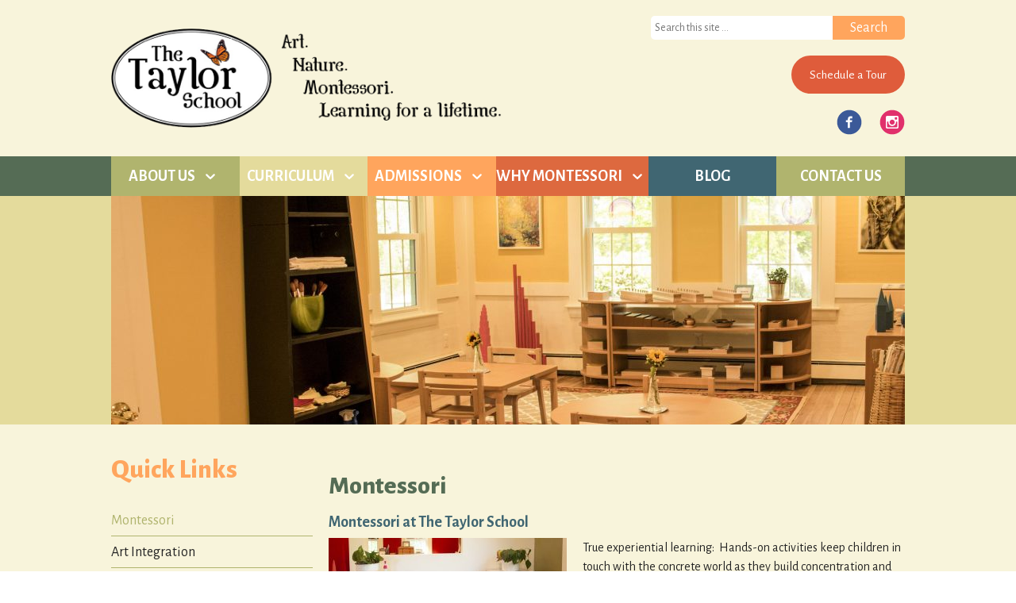

--- FILE ---
content_type: text/html; charset=UTF-8
request_url: https://www.thetaylorschool.net/curriculum/montessori/
body_size: 54793
content:
<!doctype html>
<html lang="en" class="no-js">
<head itemscope itemtype="http://schema.org/WebSite">
	<meta charset="UTF-8">
	<title itemprop='name'>Montessori - The Taylor School</title>
	<link rel="canonical" href="" itemprop="url">

	<link href="//www.google-analytics.com" rel="dns-prefetch">

	<!--Favicons-->
	<link rel="apple-touch-icon" sizes="57x57" href="https://www.thetaylorschool.net/wp-content/themes/taylor-school/assets/img/icons/apple-touch-icon-57x57.png">
<link rel="apple-touch-icon" sizes="60x60" href="https://www.thetaylorschool.net/wp-content/themes/taylor-school/assets/img/icons/apple-touch-icon-60x60.png">
<link rel="apple-touch-icon" sizes="72x72" href="https://www.thetaylorschool.net/wp-content/themes/taylor-school/assets/img/icons/apple-touch-icon-72x72.png">
<link rel="apple-touch-icon" sizes="76x76" href="https://www.thetaylorschool.net/wp-content/themes/taylor-school/assets/img/icons/apple-touch-icon-76x76.png">
<link rel="apple-touch-icon" sizes="114x114" href="https://www.thetaylorschool.net/wp-content/themes/taylor-school/assets/img/icons/apple-touch-icon-114x114.png">
<link rel="apple-touch-icon" sizes="120x120" href="https://www.thetaylorschool.net/wp-content/themes/taylor-school/assets/img/icons/apple-touch-icon-120x120.png">
<link rel="apple-touch-icon" sizes="144x144" href="https://www.thetaylorschool.net/wp-content/themes/taylor-school/assets/img/icons/apple-touch-icon-144x144.png">
<link rel="apple-touch-icon" sizes="152x152" href="https://www.thetaylorschool.net/wp-content/themes/taylor-school/assets/img/icons/apple-touch-icon-152x152.png">
<link rel="apple-touch-icon" sizes="180x180" href="https://www.thetaylorschool.net/wp-content/themes/taylor-school/assets/img/icons/apple-touch-icon-180x180.png">
<link rel="icon" type="image/png" sizes="32x32" href="https://www.thetaylorschool.net/wp-content/themes/taylor-school/assets/img/icons/favicon-32x32.png">
<link rel="icon" type="image/png" sizes="194x194" href="https://www.thetaylorschool.net/wp-content/themes/taylor-school/assets/img/icons/favicon-194x194.png">
<link rel="icon" type="image/png" sizes="192x192" href="https://www.thetaylorschool.net/wp-content/themes/taylor-school/assets/img/icons/android-chrome-192x192.png">
<link rel="icon" type="image/png" sizes="16x16" href="https://www.thetaylorschool.net/wp-content/themes/taylor-school/assets/img/icons/favicon-16x16.png">
<link rel="manifest" href="https://www.thetaylorschool.net/wp-content/themes/taylor-school/assets/img/icons/manifest.json">
<link rel="mask-icon" href="https://www.thetaylorschool.net/wp-content/themes/taylor-school/assets/img/icons/safari-pinned-tab.svg" color="#dd693f">
<link rel="shortcut icon" href="https://www.thetaylorschool.net/wp-content/themes/taylor-school/assets/img/icons/favicon.ico">
<meta name="msapplication-TileColor" content="#da532c">
<meta name="msapplication-TileImage" content="https://www.thetaylorschool.net/wp-content/themes/taylor-school/assets/img/icons/mstile-144x144.png">
<meta name="msapplication-config" content="https://www.thetaylorschool.net/wp-content/themes/taylor-school/assets/img/icons/browserconfig.xml">
<meta name="theme-color" content="#b0b46e">	<!-- /Favicons -->

	<meta http-equiv="X-UA-Compatible" content="IE=edge,chrome=1">
	<meta name="viewport" content="width=device-width, initial-scale=1.0">

	<script>(function(html){html.className = html.className.replace(/\bno-js\b/,'js')})(document.documentElement);</script>
<meta name='robots' content='index, follow, max-image-preview:large, max-snippet:-1, max-video-preview:-1' />

	<!-- This site is optimized with the Yoast SEO plugin v26.6 - https://yoast.com/wordpress/plugins/seo/ -->
	<link rel="canonical" href="https://www.thetaylorschool.net/curriculum/montessori/" />
	<meta property="og:locale" content="en_US" />
	<meta property="og:type" content="article" />
	<meta property="og:title" content="Montessori - The Taylor School" />
	<meta property="og:description" content="Montessori at The Taylor School True experiential learning:  Hands-on activities keep children in touch with the concrete world as they build concentration and an increasing sense of order during this extraordinary... Continue Reading &raquo;" />
	<meta property="og:url" content="https://www.thetaylorschool.net/curriculum/montessori/" />
	<meta property="og:site_name" content="The Taylor School" />
	<meta property="article:modified_time" content="2020-08-13T20:13:40+00:00" />
	<meta property="og:image" content="https://www.thetaylorschool.net/wp-content/uploads/2020/07/05Taylor-scaled.jpg" />
	<meta property="og:image:width" content="2560" />
	<meta property="og:image:height" content="1829" />
	<meta property="og:image:type" content="image/jpeg" />
	<meta name="twitter:card" content="summary_large_image" />
	<meta name="twitter:label1" content="Est. reading time" />
	<meta name="twitter:data1" content="3 minutes" />
	<script type="application/ld+json" class="yoast-schema-graph">{"@context":"https://schema.org","@graph":[{"@type":"WebPage","@id":"https://www.thetaylorschool.net/curriculum/montessori/","url":"https://www.thetaylorschool.net/curriculum/montessori/","name":"Montessori - The Taylor School","isPartOf":{"@id":"https://www.thetaylorschool.net/#website"},"primaryImageOfPage":{"@id":"https://www.thetaylorschool.net/curriculum/montessori/#primaryimage"},"image":{"@id":"https://www.thetaylorschool.net/curriculum/montessori/#primaryimage"},"thumbnailUrl":"https://www.thetaylorschool.net/wp-content/uploads/2020/07/05Taylor-scaled.jpg","datePublished":"2020-02-17T20:21:40+00:00","dateModified":"2020-08-13T20:13:40+00:00","breadcrumb":{"@id":"https://www.thetaylorschool.net/curriculum/montessori/#breadcrumb"},"inLanguage":"en","potentialAction":[{"@type":"ReadAction","target":["https://www.thetaylorschool.net/curriculum/montessori/"]}]},{"@type":"ImageObject","inLanguage":"en","@id":"https://www.thetaylorschool.net/curriculum/montessori/#primaryimage","url":"https://www.thetaylorschool.net/wp-content/uploads/2020/07/05Taylor-scaled.jpg","contentUrl":"https://www.thetaylorschool.net/wp-content/uploads/2020/07/05Taylor-scaled.jpg","width":2560,"height":1829},{"@type":"BreadcrumbList","@id":"https://www.thetaylorschool.net/curriculum/montessori/#breadcrumb","itemListElement":[{"@type":"ListItem","position":1,"name":"Home","item":"https://www.thetaylorschool.net/"},{"@type":"ListItem","position":2,"name":"Curriculum","item":"https://www.thetaylorschool.net/curriculum/"},{"@type":"ListItem","position":3,"name":"Montessori"}]},{"@type":"WebSite","@id":"https://www.thetaylorschool.net/#website","url":"https://www.thetaylorschool.net/","name":"The Taylor School","description":"Just another WordPress site","potentialAction":[{"@type":"SearchAction","target":{"@type":"EntryPoint","urlTemplate":"https://www.thetaylorschool.net/?s={search_term_string}"},"query-input":{"@type":"PropertyValueSpecification","valueRequired":true,"valueName":"search_term_string"}}],"inLanguage":"en"}]}</script>
	<!-- / Yoast SEO plugin. -->


<link rel='dns-prefetch' href='//use.fontawesome.com' />
<link rel='dns-prefetch' href='//ajax.googleapis.com' />
<link rel='dns-prefetch' href='//cdnjs.cloudflare.com' />
<link rel="alternate" type="text/calendar" title="The Taylor School &raquo; iCal Feed" href="https://www.thetaylorschool.net/events/?ical=1" />
<link rel="alternate" title="oEmbed (JSON)" type="application/json+oembed" href="https://www.thetaylorschool.net/wp-json/oembed/1.0/embed?url=https%3A%2F%2Fwww.thetaylorschool.net%2Fcurriculum%2Fmontessori%2F" />
<link rel="alternate" title="oEmbed (XML)" type="text/xml+oembed" href="https://www.thetaylorschool.net/wp-json/oembed/1.0/embed?url=https%3A%2F%2Fwww.thetaylorschool.net%2Fcurriculum%2Fmontessori%2F&#038;format=xml" />
<style id='wp-img-auto-sizes-contain-inline-css' type='text/css'>
img:is([sizes=auto i],[sizes^="auto," i]){contain-intrinsic-size:3000px 1500px}
/*# sourceURL=wp-img-auto-sizes-contain-inline-css */
</style>
<style id='wp-emoji-styles-inline-css' type='text/css'>

	img.wp-smiley, img.emoji {
		display: inline !important;
		border: none !important;
		box-shadow: none !important;
		height: 1em !important;
		width: 1em !important;
		margin: 0 0.07em !important;
		vertical-align: -0.1em !important;
		background: none !important;
		padding: 0 !important;
	}
/*# sourceURL=wp-emoji-styles-inline-css */
</style>
<link rel='stylesheet' id='wp-block-library-css' href='https://www.thetaylorschool.net/wp-includes/css/dist/block-library/style.min.css?ver=6.9' type='text/css' media='all' />
<style id='wp-block-button-inline-css' type='text/css'>
.wp-block-button__link{align-content:center;box-sizing:border-box;cursor:pointer;display:inline-block;height:100%;text-align:center;word-break:break-word}.wp-block-button__link.aligncenter{text-align:center}.wp-block-button__link.alignright{text-align:right}:where(.wp-block-button__link){border-radius:9999px;box-shadow:none;padding:calc(.667em + 2px) calc(1.333em + 2px);text-decoration:none}.wp-block-button[style*=text-decoration] .wp-block-button__link{text-decoration:inherit}.wp-block-buttons>.wp-block-button.has-custom-width{max-width:none}.wp-block-buttons>.wp-block-button.has-custom-width .wp-block-button__link{width:100%}.wp-block-buttons>.wp-block-button.has-custom-font-size .wp-block-button__link{font-size:inherit}.wp-block-buttons>.wp-block-button.wp-block-button__width-25{width:calc(25% - var(--wp--style--block-gap, .5em)*.75)}.wp-block-buttons>.wp-block-button.wp-block-button__width-50{width:calc(50% - var(--wp--style--block-gap, .5em)*.5)}.wp-block-buttons>.wp-block-button.wp-block-button__width-75{width:calc(75% - var(--wp--style--block-gap, .5em)*.25)}.wp-block-buttons>.wp-block-button.wp-block-button__width-100{flex-basis:100%;width:100%}.wp-block-buttons.is-vertical>.wp-block-button.wp-block-button__width-25{width:25%}.wp-block-buttons.is-vertical>.wp-block-button.wp-block-button__width-50{width:50%}.wp-block-buttons.is-vertical>.wp-block-button.wp-block-button__width-75{width:75%}.wp-block-button.is-style-squared,.wp-block-button__link.wp-block-button.is-style-squared{border-radius:0}.wp-block-button.no-border-radius,.wp-block-button__link.no-border-radius{border-radius:0!important}:root :where(.wp-block-button .wp-block-button__link.is-style-outline),:root :where(.wp-block-button.is-style-outline>.wp-block-button__link){border:2px solid;padding:.667em 1.333em}:root :where(.wp-block-button .wp-block-button__link.is-style-outline:not(.has-text-color)),:root :where(.wp-block-button.is-style-outline>.wp-block-button__link:not(.has-text-color)){color:currentColor}:root :where(.wp-block-button .wp-block-button__link.is-style-outline:not(.has-background)),:root :where(.wp-block-button.is-style-outline>.wp-block-button__link:not(.has-background)){background-color:initial;background-image:none}
/*# sourceURL=https://www.thetaylorschool.net/wp-includes/blocks/button/style.min.css */
</style>
<style id='wp-block-buttons-inline-css' type='text/css'>
.wp-block-buttons{box-sizing:border-box}.wp-block-buttons.is-vertical{flex-direction:column}.wp-block-buttons.is-vertical>.wp-block-button:last-child{margin-bottom:0}.wp-block-buttons>.wp-block-button{display:inline-block;margin:0}.wp-block-buttons.is-content-justification-left{justify-content:flex-start}.wp-block-buttons.is-content-justification-left.is-vertical{align-items:flex-start}.wp-block-buttons.is-content-justification-center{justify-content:center}.wp-block-buttons.is-content-justification-center.is-vertical{align-items:center}.wp-block-buttons.is-content-justification-right{justify-content:flex-end}.wp-block-buttons.is-content-justification-right.is-vertical{align-items:flex-end}.wp-block-buttons.is-content-justification-space-between{justify-content:space-between}.wp-block-buttons.aligncenter{text-align:center}.wp-block-buttons:not(.is-content-justification-space-between,.is-content-justification-right,.is-content-justification-left,.is-content-justification-center) .wp-block-button.aligncenter{margin-left:auto;margin-right:auto;width:100%}.wp-block-buttons[style*=text-decoration] .wp-block-button,.wp-block-buttons[style*=text-decoration] .wp-block-button__link{text-decoration:inherit}.wp-block-buttons.has-custom-font-size .wp-block-button__link{font-size:inherit}.wp-block-buttons .wp-block-button__link{width:100%}.wp-block-button.aligncenter{text-align:center}
/*# sourceURL=https://www.thetaylorschool.net/wp-includes/blocks/buttons/style.min.css */
</style>
<style id='global-styles-inline-css' type='text/css'>
:root{--wp--preset--aspect-ratio--square: 1;--wp--preset--aspect-ratio--4-3: 4/3;--wp--preset--aspect-ratio--3-4: 3/4;--wp--preset--aspect-ratio--3-2: 3/2;--wp--preset--aspect-ratio--2-3: 2/3;--wp--preset--aspect-ratio--16-9: 16/9;--wp--preset--aspect-ratio--9-16: 9/16;--wp--preset--color--black: #000000;--wp--preset--color--cyan-bluish-gray: #abb8c3;--wp--preset--color--white: #ffffff;--wp--preset--color--pale-pink: #f78da7;--wp--preset--color--vivid-red: #cf2e2e;--wp--preset--color--luminous-vivid-orange: #ff6900;--wp--preset--color--luminous-vivid-amber: #fcb900;--wp--preset--color--light-green-cyan: #7bdcb5;--wp--preset--color--vivid-green-cyan: #00d084;--wp--preset--color--pale-cyan-blue: #8ed1fc;--wp--preset--color--vivid-cyan-blue: #0693e3;--wp--preset--color--vivid-purple: #9b51e0;--wp--preset--gradient--vivid-cyan-blue-to-vivid-purple: linear-gradient(135deg,rgb(6,147,227) 0%,rgb(155,81,224) 100%);--wp--preset--gradient--light-green-cyan-to-vivid-green-cyan: linear-gradient(135deg,rgb(122,220,180) 0%,rgb(0,208,130) 100%);--wp--preset--gradient--luminous-vivid-amber-to-luminous-vivid-orange: linear-gradient(135deg,rgb(252,185,0) 0%,rgb(255,105,0) 100%);--wp--preset--gradient--luminous-vivid-orange-to-vivid-red: linear-gradient(135deg,rgb(255,105,0) 0%,rgb(207,46,46) 100%);--wp--preset--gradient--very-light-gray-to-cyan-bluish-gray: linear-gradient(135deg,rgb(238,238,238) 0%,rgb(169,184,195) 100%);--wp--preset--gradient--cool-to-warm-spectrum: linear-gradient(135deg,rgb(74,234,220) 0%,rgb(151,120,209) 20%,rgb(207,42,186) 40%,rgb(238,44,130) 60%,rgb(251,105,98) 80%,rgb(254,248,76) 100%);--wp--preset--gradient--blush-light-purple: linear-gradient(135deg,rgb(255,206,236) 0%,rgb(152,150,240) 100%);--wp--preset--gradient--blush-bordeaux: linear-gradient(135deg,rgb(254,205,165) 0%,rgb(254,45,45) 50%,rgb(107,0,62) 100%);--wp--preset--gradient--luminous-dusk: linear-gradient(135deg,rgb(255,203,112) 0%,rgb(199,81,192) 50%,rgb(65,88,208) 100%);--wp--preset--gradient--pale-ocean: linear-gradient(135deg,rgb(255,245,203) 0%,rgb(182,227,212) 50%,rgb(51,167,181) 100%);--wp--preset--gradient--electric-grass: linear-gradient(135deg,rgb(202,248,128) 0%,rgb(113,206,126) 100%);--wp--preset--gradient--midnight: linear-gradient(135deg,rgb(2,3,129) 0%,rgb(40,116,252) 100%);--wp--preset--font-size--small: 13px;--wp--preset--font-size--medium: 20px;--wp--preset--font-size--large: 36px;--wp--preset--font-size--x-large: 42px;--wp--preset--spacing--20: 0.44rem;--wp--preset--spacing--30: 0.67rem;--wp--preset--spacing--40: 1rem;--wp--preset--spacing--50: 1.5rem;--wp--preset--spacing--60: 2.25rem;--wp--preset--spacing--70: 3.38rem;--wp--preset--spacing--80: 5.06rem;--wp--preset--shadow--natural: 6px 6px 9px rgba(0, 0, 0, 0.2);--wp--preset--shadow--deep: 12px 12px 50px rgba(0, 0, 0, 0.4);--wp--preset--shadow--sharp: 6px 6px 0px rgba(0, 0, 0, 0.2);--wp--preset--shadow--outlined: 6px 6px 0px -3px rgb(255, 255, 255), 6px 6px rgb(0, 0, 0);--wp--preset--shadow--crisp: 6px 6px 0px rgb(0, 0, 0);}:where(.is-layout-flex){gap: 0.5em;}:where(.is-layout-grid){gap: 0.5em;}body .is-layout-flex{display: flex;}.is-layout-flex{flex-wrap: wrap;align-items: center;}.is-layout-flex > :is(*, div){margin: 0;}body .is-layout-grid{display: grid;}.is-layout-grid > :is(*, div){margin: 0;}:where(.wp-block-columns.is-layout-flex){gap: 2em;}:where(.wp-block-columns.is-layout-grid){gap: 2em;}:where(.wp-block-post-template.is-layout-flex){gap: 1.25em;}:where(.wp-block-post-template.is-layout-grid){gap: 1.25em;}.has-black-color{color: var(--wp--preset--color--black) !important;}.has-cyan-bluish-gray-color{color: var(--wp--preset--color--cyan-bluish-gray) !important;}.has-white-color{color: var(--wp--preset--color--white) !important;}.has-pale-pink-color{color: var(--wp--preset--color--pale-pink) !important;}.has-vivid-red-color{color: var(--wp--preset--color--vivid-red) !important;}.has-luminous-vivid-orange-color{color: var(--wp--preset--color--luminous-vivid-orange) !important;}.has-luminous-vivid-amber-color{color: var(--wp--preset--color--luminous-vivid-amber) !important;}.has-light-green-cyan-color{color: var(--wp--preset--color--light-green-cyan) !important;}.has-vivid-green-cyan-color{color: var(--wp--preset--color--vivid-green-cyan) !important;}.has-pale-cyan-blue-color{color: var(--wp--preset--color--pale-cyan-blue) !important;}.has-vivid-cyan-blue-color{color: var(--wp--preset--color--vivid-cyan-blue) !important;}.has-vivid-purple-color{color: var(--wp--preset--color--vivid-purple) !important;}.has-black-background-color{background-color: var(--wp--preset--color--black) !important;}.has-cyan-bluish-gray-background-color{background-color: var(--wp--preset--color--cyan-bluish-gray) !important;}.has-white-background-color{background-color: var(--wp--preset--color--white) !important;}.has-pale-pink-background-color{background-color: var(--wp--preset--color--pale-pink) !important;}.has-vivid-red-background-color{background-color: var(--wp--preset--color--vivid-red) !important;}.has-luminous-vivid-orange-background-color{background-color: var(--wp--preset--color--luminous-vivid-orange) !important;}.has-luminous-vivid-amber-background-color{background-color: var(--wp--preset--color--luminous-vivid-amber) !important;}.has-light-green-cyan-background-color{background-color: var(--wp--preset--color--light-green-cyan) !important;}.has-vivid-green-cyan-background-color{background-color: var(--wp--preset--color--vivid-green-cyan) !important;}.has-pale-cyan-blue-background-color{background-color: var(--wp--preset--color--pale-cyan-blue) !important;}.has-vivid-cyan-blue-background-color{background-color: var(--wp--preset--color--vivid-cyan-blue) !important;}.has-vivid-purple-background-color{background-color: var(--wp--preset--color--vivid-purple) !important;}.has-black-border-color{border-color: var(--wp--preset--color--black) !important;}.has-cyan-bluish-gray-border-color{border-color: var(--wp--preset--color--cyan-bluish-gray) !important;}.has-white-border-color{border-color: var(--wp--preset--color--white) !important;}.has-pale-pink-border-color{border-color: var(--wp--preset--color--pale-pink) !important;}.has-vivid-red-border-color{border-color: var(--wp--preset--color--vivid-red) !important;}.has-luminous-vivid-orange-border-color{border-color: var(--wp--preset--color--luminous-vivid-orange) !important;}.has-luminous-vivid-amber-border-color{border-color: var(--wp--preset--color--luminous-vivid-amber) !important;}.has-light-green-cyan-border-color{border-color: var(--wp--preset--color--light-green-cyan) !important;}.has-vivid-green-cyan-border-color{border-color: var(--wp--preset--color--vivid-green-cyan) !important;}.has-pale-cyan-blue-border-color{border-color: var(--wp--preset--color--pale-cyan-blue) !important;}.has-vivid-cyan-blue-border-color{border-color: var(--wp--preset--color--vivid-cyan-blue) !important;}.has-vivid-purple-border-color{border-color: var(--wp--preset--color--vivid-purple) !important;}.has-vivid-cyan-blue-to-vivid-purple-gradient-background{background: var(--wp--preset--gradient--vivid-cyan-blue-to-vivid-purple) !important;}.has-light-green-cyan-to-vivid-green-cyan-gradient-background{background: var(--wp--preset--gradient--light-green-cyan-to-vivid-green-cyan) !important;}.has-luminous-vivid-amber-to-luminous-vivid-orange-gradient-background{background: var(--wp--preset--gradient--luminous-vivid-amber-to-luminous-vivid-orange) !important;}.has-luminous-vivid-orange-to-vivid-red-gradient-background{background: var(--wp--preset--gradient--luminous-vivid-orange-to-vivid-red) !important;}.has-very-light-gray-to-cyan-bluish-gray-gradient-background{background: var(--wp--preset--gradient--very-light-gray-to-cyan-bluish-gray) !important;}.has-cool-to-warm-spectrum-gradient-background{background: var(--wp--preset--gradient--cool-to-warm-spectrum) !important;}.has-blush-light-purple-gradient-background{background: var(--wp--preset--gradient--blush-light-purple) !important;}.has-blush-bordeaux-gradient-background{background: var(--wp--preset--gradient--blush-bordeaux) !important;}.has-luminous-dusk-gradient-background{background: var(--wp--preset--gradient--luminous-dusk) !important;}.has-pale-ocean-gradient-background{background: var(--wp--preset--gradient--pale-ocean) !important;}.has-electric-grass-gradient-background{background: var(--wp--preset--gradient--electric-grass) !important;}.has-midnight-gradient-background{background: var(--wp--preset--gradient--midnight) !important;}.has-small-font-size{font-size: var(--wp--preset--font-size--small) !important;}.has-medium-font-size{font-size: var(--wp--preset--font-size--medium) !important;}.has-large-font-size{font-size: var(--wp--preset--font-size--large) !important;}.has-x-large-font-size{font-size: var(--wp--preset--font-size--x-large) !important;}
/*# sourceURL=global-styles-inline-css */
</style>
<style id='core-block-supports-inline-css' type='text/css'>
.wp-container-core-buttons-is-layout-765c4724{justify-content:flex-end;}
/*# sourceURL=core-block-supports-inline-css */
</style>

<style id='classic-theme-styles-inline-css' type='text/css'>
/*! This file is auto-generated */
.wp-block-button__link{color:#fff;background-color:#32373c;border-radius:9999px;box-shadow:none;text-decoration:none;padding:calc(.667em + 2px) calc(1.333em + 2px);font-size:1.125em}.wp-block-file__button{background:#32373c;color:#fff;text-decoration:none}
/*# sourceURL=/wp-includes/css/classic-themes.min.css */
</style>
<link rel='stylesheet' id='flexslider-styles-css' href='https://www.thetaylorschool.net/wp-content/mu-plugins/flexslider/flexslider.css?ver=2.7.0' type='text/css' media='all' />
<link rel='stylesheet' id='gm-flexslider-styles-css' href='https://www.thetaylorschool.net/wp-content/mu-plugins/flexslider/flexslider-reset.css?ver=6.9' type='text/css' media='all' />
<link rel='stylesheet' id='style-css' href='https://www.thetaylorschool.net/wp-content/themes/template-5/assets/css/style.css?ver=6.9' type='text/css' media='all' />
<link rel='stylesheet' id='gm-child-css' href='https://www.thetaylorschool.net/wp-content/themes/taylor-school/assets/css/style.css?ver=1.0' type='text/css' media='all' />
<link rel='stylesheet' id='normalize-css' href='https://cdnjs.cloudflare.com/ajax/libs/normalize/8.0.1/normalize.min.css?ver=6.9' type='text/css' media='all' />
<link rel='stylesheet' id='wp-featherlight-css' href='https://www.thetaylorschool.net/wp-content/plugins/wp-featherlight/css/wp-featherlight.min.css?ver=1.3.4' type='text/css' media='all' />
<script type="text/javascript" src="https://use.fontawesome.com/82cd33f513.js?ver=6.9" id="gm-font-awesome-js"></script>
<script type="text/javascript" src="https://www.thetaylorschool.net/wp-includes/js/jquery/jquery.min.js?ver=3.7.1" id="jquery-core-js"></script>
<script type="text/javascript" src="https://www.thetaylorschool.net/wp-includes/js/jquery/jquery-migrate.min.js?ver=3.4.1" id="jquery-migrate-js"></script>
<link rel="https://api.w.org/" href="https://www.thetaylorschool.net/wp-json/" /><link rel="alternate" title="JSON" type="application/json" href="https://www.thetaylorschool.net/wp-json/wp/v2/pages/57" /><meta name="tec-api-version" content="v1"><meta name="tec-api-origin" content="https://www.thetaylorschool.net"><link rel="alternate" href="https://www.thetaylorschool.net/wp-json/tribe/events/v1/" />		<style type="text/css" id="wp-custom-css">
			a.wp-block-button__link.has-text-align-right.wp-element-button {
    background-color: #df5c3b !important;
}

#block-2 a.wp-block-button__link.wp-element-button {
    background-color: #df5c3b !important;
}

#block-4 a {
    background-color: #b0b46e  !important;
}

#block-6 a {
    background-color: #406672  !important;
}

#block-7 a {
    background-color: #df5c3b  !important;
}

#block-8 a {
    background-color: #4b614c  !important;
}

#block-9 a {
    background-color:#ff9958
!important;
}
.page-id-48 .alignright {
    max-width: 200px !important;		</style>
		
</head>
<body class="wp-singular page-template-default page page-id-57 page-child parent-pageid-9 wp-theme-template-5 wp-child-theme-taylor-school montessori tribe-no-js wp-featherlight-captions">

<!-- header -->
<header id="masthead" class="site-header clear" role="banner">

	<!-- announcement -->
		<!-- /announcement -->

	<div class="wrapper">

		<a class="skip-link screen-reader-text" href="#content"></a>

		<div id="header-left">

			<!-- logo -->
							<div class="logo">
					<a href="https://www.thetaylorschool.net/" rel="home">
						<img src="https://www.thetaylorschool.net/wp-content/themes/taylor-school/assets/img/logo.png" alt="Logo" class="logo-img">
					</a>
				</div>
						<!-- /logo -->

			<div class="title-container">
				<p class="site-title screen-reader-text"><a href="https://www.thetaylorschool.net/" rel="home">The Taylor School</a></p>			</div>
		</div>


		<!-- header widgets (social links, search, optional widget) -->
		<aside id="header-right" class="widget-area" role="complementary">

							<div id="search-2" class="widget_search widget"><!-- search -->
<form role="search" method="get" class="search-form" action="https://www.thetaylorschool.net/">
	<label>
		<span class="screen-reader-text">Search for:</span>
		<input type="search" class="search-field" placeholder="Search this site &hellip;" value="" name="s" title="Search for:" />
	</label>
	<button type="submit" class="search-submit">Search</button>
</form>
<!-- /search -->


</div><div id="block-5" class="widget_block widget">
<div class="wp-block-buttons is-content-justification-right is-layout-flex wp-container-core-buttons-is-layout-765c4724 wp-block-buttons-is-layout-flex">
<div class="wp-block-button is-style-fill"><a class="wp-block-button__link has-text-align-right wp-element-button" href="https://www.thetaylorschool.net/contact-us/">Schedule a Tour</a></div>
</div>
</div>			
			<div id="social-links-menu" class="social-links-menu">
									<nav id="social-navigation" class="social-navigation" role="navigation" aria-label="Social Media Menu">
						<ul class="social-links-menu"><li id="menu-item-37" class="menu-item menu-item-type-custom menu-item-object-custom menu-item-37"><a href="https://www.facebook.com/www.thetaylorschool.net"><span class="screen-reader-text">Facebook</span></a></li>
<li id="menu-item-239" class="menu-item menu-item-type-custom menu-item-object-custom menu-item-239"><a href="https://www.instagram.com/the_taylor_school/"><span class="screen-reader-text">Instagram</span></a></li>
</ul>					</nav>
							</div>
		</aside>
		<!-- /header widgets -->

	</div>

	<!-- main navigation -->
	<div class="site-menu-container">

		<div class="wrapper">

			<button id="menu-toggle" class="menu-toggle">Menu</button>

			<div id="site-header-menu" class="site-header-menu">
									<nav id="site-navigation" class="main-navigation" role="navigation" aria-label="Primary Menu">
						<ul class="primary-menu"><li id="menu-item-21" class="menu-item menu-item-type-post_type menu-item-object-page menu-item-has-children menu-item-21"><a href="https://www.thetaylorschool.net/about-us/">About Us</a>
<ul class="sub-menu">
	<li id="menu-item-264" class="menu-item menu-item-type-post_type menu-item-object-page menu-item-264"><a href="https://www.thetaylorschool.net/about-us/the-annex-toddler-community/">The Annex &#8211; Toddler Community</a></li>
	<li id="menu-item-54" class="menu-item menu-item-type-post_type menu-item-object-page menu-item-54"><a href="https://www.thetaylorschool.net/about-us/a-special-place/">A Special Place</a></li>
	<li id="menu-item-56" class="menu-item menu-item-type-post_type menu-item-object-page menu-item-56"><a href="https://www.thetaylorschool.net/about-us/program-information/">Program Information</a></li>
	<li id="menu-item-53" class="menu-item menu-item-type-post_type menu-item-object-page menu-item-53"><a href="https://www.thetaylorschool.net/about-us/meet-the-faculty/">Meet The Faculty</a></li>
	<li id="menu-item-229" class="menu-item menu-item-type-post_type menu-item-object-page menu-item-229"><a href="https://www.thetaylorschool.net/about-us/covid-19-policies/">COVID-19 Policies</a></li>
	<li id="menu-item-55" class="menu-item menu-item-type-post_type menu-item-object-page menu-item-55"><a href="https://www.thetaylorschool.net/about-us/summer-sessions/">Summer Sessions</a></li>
	<li id="menu-item-135" class="menu-item menu-item-type-custom menu-item-object-custom menu-item-135"><a href="/events/">Calendar</a></li>
</ul>
</li>
<li id="menu-item-20" class="menu-item menu-item-type-post_type menu-item-object-page current-page-ancestor current-menu-ancestor current-menu-parent current-page-parent current_page_parent current_page_ancestor menu-item-has-children menu-item-20"><a href="https://www.thetaylorschool.net/curriculum/">Curriculum</a>
<ul class="sub-menu">
	<li id="menu-item-87" class="menu-item menu-item-type-post_type menu-item-object-page current-menu-item page_item page-item-57 current_page_item menu-item-87"><a href="https://www.thetaylorschool.net/curriculum/montessori/" aria-current="page">Montessori</a></li>
	<li id="menu-item-85" class="menu-item menu-item-type-post_type menu-item-object-page menu-item-85"><a href="https://www.thetaylorschool.net/curriculum/art-integration/">Art Integration</a></li>
	<li id="menu-item-89" class="menu-item menu-item-type-post_type menu-item-object-page menu-item-89"><a href="https://www.thetaylorschool.net/curriculum/nature-integration/">Nature Integration</a></li>
	<li id="menu-item-88" class="menu-item menu-item-type-post_type menu-item-object-page menu-item-88"><a href="https://www.thetaylorschool.net/curriculum/music-together/">Music Together</a></li>
	<li id="menu-item-86" class="menu-item menu-item-type-post_type menu-item-object-page menu-item-86"><a href="https://www.thetaylorschool.net/curriculum/assessment-and-transitions/">Assessment and Transitions</a></li>
</ul>
</li>
<li id="menu-item-19" class="menu-item menu-item-type-post_type menu-item-object-page menu-item-has-children menu-item-19"><a href="https://www.thetaylorschool.net/admissions/">Admissions</a>
<ul class="sub-menu">
	<li id="menu-item-83" class="menu-item menu-item-type-post_type menu-item-object-page menu-item-83"><a href="https://www.thetaylorschool.net/admissions/program-and-tuition-information/">Program and Tuition Information</a></li>
	<li id="menu-item-79" class="menu-item menu-item-type-post_type menu-item-object-page menu-item-79"><a href="https://www.thetaylorschool.net/admissions/enrollment-process/">Enrollment Process</a></li>
</ul>
</li>
<li id="menu-item-91" class="menu-item menu-item-type-post_type menu-item-object-page menu-item-has-children menu-item-91"><a href="https://www.thetaylorschool.net/why-montessori/">Why Montessori</a>
<ul class="sub-menu">
	<li id="menu-item-82" class="menu-item menu-item-type-post_type menu-item-object-page menu-item-82"><a href="https://www.thetaylorschool.net/why-montessori/montessori-in-a-nutshell/">Montessori, In a Nutshell</a></li>
	<li id="menu-item-81" class="menu-item menu-item-type-post_type menu-item-object-page menu-item-81"><a href="https://www.thetaylorschool.net/why-montessori/montessori-versus-traditional/">Montessori Versus Traditional</a></li>
	<li id="menu-item-80" class="menu-item menu-item-type-post_type menu-item-object-page menu-item-80"><a href="https://www.thetaylorschool.net/why-montessori/guess-who-went-to-montessori/">Guess Who Went to Montessori</a></li>
</ul>
</li>
<li id="menu-item-305" class="menu-item menu-item-type-post_type menu-item-object-page menu-item-305"><a href="https://www.thetaylorschool.net/blog/">Blog</a></li>
<li id="menu-item-17" class="menu-item menu-item-type-post_type menu-item-object-page menu-item-17"><a href="https://www.thetaylorschool.net/contact-us/">Contact Us</a></li>
</ul>					</nav>
							</div>

		</div>

	</div>
	<!-- /main navigation -->

</header>
<!-- /header -->



<!-- main site content -->
<div class="site-content-container">

	
<!-- banner/slider -->

<section class="hero-area clear">
	<div class="wrapper">
								<div class="hero" style="background-image: url(https://www.thetaylorschool.net/wp-content/uploads/2020/07/05Taylor-1000x400.jpg ) !important;">
							</div>
		    </div>
</section>

<!-- /banner/slider -->

	<!-- wrapper -->
	<div class="wrapper">

		<!-- main content area -->
		<main class="site-main" role="main">

			<!-- section -->
			<section class="page-content" id="content">


				
					<!-- article -->
					<article id="post-57" class="post-57 page type-page status-publish has-post-thumbnail hentry">

						<header class="entry-title">
															<h1>Montessori</h1>
													</header>

						<h4>Montessori at The Taylor School</h4>
<p><a href="https://www.thetaylorschool.net/wp-content/uploads/2020/07/DSC1590-scaled.jpg"><img fetchpriority="high" decoding="async" class="alignleft size-medium wp-image-187" src="https://www.thetaylorschool.net/wp-content/uploads/2020/07/DSC1590-300x208.jpg" alt="" width="300" height="208" srcset="https://www.thetaylorschool.net/wp-content/uploads/2020/07/DSC1590-300x208.jpg 300w, https://www.thetaylorschool.net/wp-content/uploads/2020/07/DSC1590-1024x711.jpg 1024w, https://www.thetaylorschool.net/wp-content/uploads/2020/07/DSC1590-768x533.jpg 768w, https://www.thetaylorschool.net/wp-content/uploads/2020/07/DSC1590-1536x1066.jpg 1536w, https://www.thetaylorschool.net/wp-content/uploads/2020/07/DSC1590-2048x1421.jpg 2048w" sizes="(max-width: 300px) 100vw, 300px" /></a>True experiential learning:  Hands-on activities keep children in touch with the concrete world as they build concentration and an increasing sense of order during this extraordinary period of cognitive, social and emotional development.</p>
<p>Vertical age grouping:  Children, as young as three and as old as six, learn side-by-side.  Younger children observe higher lessons and get excited about the next level.  Older students self-confidently guide younger peers.  And, by grouping ages this way, teachers stay with children longer enabling them to guide a child’s continuous progress in the most productive and nurturing manner. This is also the roots of a citizenship, with the development of a mutually respectful and supportive community.</p>
<p>A sense of self: The Montessori principles and curriculum are designed to foster characteristics that play a critical role in emotional and cognitive growth such as perseverance, independence, self-confidence, and self-control.  When young children exhibit these qualities, their intrinsic motivation leads them to their best selves in learning and to interact richly with their environment and peers, with little need for disciplinary tactics.</p>
<p>A sense of purpose: Everything we do and that the child chooses in the course of the day has meaning and benefit to the child. The  teacher presents lessons according to a sequential plan and observes the interest and ability of each child.  Children learn at their own pace, self-selecting the lessons that best match their current needs, abilities and desires.  The role of the teacher is to guide each child along his or her own natural path of learning and growth.</p>
<p>&nbsp;</p>
<h4>The Areas of the Montessori Environment</h4>
<ul>
<li><strong><a href="https://www.thetaylorschool.net/wp-content/uploads/2020/07/9af50b34-f4bd-48ff-9d07-b89550e4a792.jpg"><img decoding="async" class="alignright size-medium wp-image-189" src="https://www.thetaylorschool.net/wp-content/uploads/2020/07/9af50b34-f4bd-48ff-9d07-b89550e4a792-300x225.jpg" alt="" width="300" height="225" srcset="https://www.thetaylorschool.net/wp-content/uploads/2020/07/9af50b34-f4bd-48ff-9d07-b89550e4a792-300x225.jpg 300w, https://www.thetaylorschool.net/wp-content/uploads/2020/07/9af50b34-f4bd-48ff-9d07-b89550e4a792-1024x768.jpg 1024w, https://www.thetaylorschool.net/wp-content/uploads/2020/07/9af50b34-f4bd-48ff-9d07-b89550e4a792-768x576.jpg 768w, https://www.thetaylorschool.net/wp-content/uploads/2020/07/9af50b34-f4bd-48ff-9d07-b89550e4a792-1536x1152.jpg 1536w, https://www.thetaylorschool.net/wp-content/uploads/2020/07/9af50b34-f4bd-48ff-9d07-b89550e4a792.jpg 1600w" sizes="(max-width: 300px) 100vw, 300px" /></a>Practical Life</strong> enhances the development of task organization and cognitive order through care of self, care of the environment, exercises of grace and courtesy, and coordination of physical environment. The environment offers authentic tasks that allow children to gain the skills needed to become lifelong learners and capable thinkers with independence and cooperative abilities.</li>
<li><strong>Sensorial</strong> enables the child to order, classify, and describe sensory impressions in relation to length, width, temperature, mass, color, sound, smell and taste. The purpose of sensorial work is for the child to acquire and refine their ability to absorb and engage with the environment. These skills are the bridge to other areas of learning, especially math.</li>
<li><strong>Mathematics</strong> makes use of manipulative materials to enable the child to  internalize concepts of number, symbol, sequence, operations, and practical math. Moving  from the concrete to the abstract the sequence of didactic materials helps the child to truly understand and enjoy numbers in their deeper sense. Through this method of teaching, we create a  solid foundation for future curiosity and learning.</li>
<li><strong><a href="https://www.thetaylorschool.net/wp-content/uploads/2020/07/CIG_IMG023.jpg"><img decoding="async" class="alignright size-medium wp-image-190" src="https://www.thetaylorschool.net/wp-content/uploads/2020/07/CIG_IMG023-300x225.jpg" alt="" width="300" height="225" srcset="https://www.thetaylorschool.net/wp-content/uploads/2020/07/CIG_IMG023-300x225.jpg 300w, https://www.thetaylorschool.net/wp-content/uploads/2020/07/CIG_IMG023-1024x768.jpg 1024w, https://www.thetaylorschool.net/wp-content/uploads/2020/07/CIG_IMG023-768x576.jpg 768w, https://www.thetaylorschool.net/wp-content/uploads/2020/07/CIG_IMG023-1536x1152.jpg 1536w, https://www.thetaylorschool.net/wp-content/uploads/2020/07/CIG_IMG023.jpg 2048w" sizes="(max-width: 300px) 100vw, 300px" /></a>Language Arts</strong> includes oral language development, written expression, reading, the study of grammar, creative dramatics, and  literature. Through a specific progression of lessons the student becomes aware of the different sounds in a word. Depending on the child’s learning style, a multi sensory approach connects meaning and phonetics until grapho-motor and oral language converge in the joy of reading.</li>
<li><strong>World Studies</strong> exposes the child to basics in geography, history, and life sciences. We embrace a diversity of cultures and traditions in the spirit of sharing, community and the inter-relatedness of human experience.</li>
<li><strong>Peace and Cosmic Education: </strong>Many life skills such as listening, understanding, tolerance, empathy, inclusion, and negotiation have a specific place and importance in the Montessori environment. This aspect of the curriculum is woven throughout the areas of the classroom. This focus maintains a grounding in respectful discourse, a cornerstone of empathic leadership and citizenship.</li>
<li><em>Please note, that as an art  integrated/nature integrated environment, music and movement, art, and environmental education are infused throughout the classroom and daily routine, honoring the Montessori  philosophy in practice and principle.</em></li>
</ul>

					</article>
					<!-- /article -->

				
				
			</section>
			<!-- /section -->

		</main>
		<!-- /main content area -->

		
<!-- sidebar -->
<aside class="sidebar" role="complementary">

	
<!-- sidebar page menu - sibling pages only show on child page -->



<div class="widget">

				<h2 class="widgettitle">Quick Links</h2>
	
	<!-- section title -->
	
	<nav class="side-nav">

		<ul class="side-menu">

						<li class="page_item page-item-57 current_page_item"><a href="https://www.thetaylorschool.net/curriculum/montessori/" aria-current="page">Montessori</a></li>
<li class="page_item page-item-59"><a href="https://www.thetaylorschool.net/curriculum/art-integration/">Art Integration</a></li>
<li class="page_item page-item-61"><a href="https://www.thetaylorschool.net/curriculum/nature-integration/">Nature Integration</a></li>
<li class="page_item page-item-63"><a href="https://www.thetaylorschool.net/curriculum/music-together/">Music Together</a></li>
<li class="page_item page-item-65"><a href="https://www.thetaylorschool.net/curriculum/assessment-and-transitions/">Assessment and Transitions</a></li>
			
		</ul>
	</nav>

</div>

	
	
<div id="social-links-menu" class="social-links-menu">
			<nav id="social-navigation" class="social-navigation" role="navigation" aria-label="Social Media Menu">
			<h2>Follow Us:</h2>
			<ul class="social-links-menu"><li class="menu-item menu-item-type-custom menu-item-object-custom menu-item-37"><a href="https://www.facebook.com/www.thetaylorschool.net"><span class="screen-reader-text">Facebook</span></a></li>
<li class="menu-item menu-item-type-custom menu-item-object-custom menu-item-239"><a href="https://www.instagram.com/the_taylor_school/"><span class="screen-reader-text">Instagram</span></a></li>
</ul>		</nav>
	</div>

</aside>
<!-- /sidebar -->
	</div>
	<!-- wrapper -->

</div>
<!-- /main site content container -->




<!-- footer -->
<footer class="footer" role="contentinfo">

	<div class="footer-top">

		<div class="wrapper">

			<div id="block-2" class="widget_block footer-left">
<div class="wp-block-buttons is-layout-flex wp-block-buttons-is-layout-flex">
<div class="wp-block-button is-style-fill"><a class="wp-block-button__link wp-element-button" href="https://www.thetaylorschool.net/contact-us/">Contact Us</a></div>
</div>
</div>
			<div id="nav_menu-2" class="widget_nav_menu footer-right"><div class="menu-footer-navigation-container"><ul id="menu-footer-navigation" class="menu"><li id="menu-item-110" class="menu-item menu-item-type-post_type menu-item-object-page menu-item-has-children menu-item-110"><a href="https://www.thetaylorschool.net/about-us/">About Us</a>
<ul class="sub-menu">
	<li id="menu-item-111" class="menu-item menu-item-type-post_type menu-item-object-page menu-item-111"><a href="https://www.thetaylorschool.net/about-us/a-special-place/">A Special Place</a></li>
	<li id="menu-item-114" class="menu-item menu-item-type-post_type menu-item-object-page menu-item-114"><a href="https://www.thetaylorschool.net/about-us/program-information/">Program Information</a></li>
	<li id="menu-item-113" class="menu-item menu-item-type-post_type menu-item-object-page menu-item-113"><a href="https://www.thetaylorschool.net/about-us/meet-the-faculty/">Meet The Faculty</a></li>
	<li id="menu-item-136" class="menu-item menu-item-type-custom menu-item-object-custom menu-item-136"><a href="/events/">Calendar</a></li>
	<li id="menu-item-115" class="menu-item menu-item-type-post_type menu-item-object-page menu-item-115"><a href="https://www.thetaylorschool.net/about-us/summer-sessions/">Summer Sessions</a></li>
</ul>
</li>
<li id="menu-item-116" class="menu-item menu-item-type-post_type menu-item-object-page current-page-ancestor current-menu-ancestor current-menu-parent current-page-parent current_page_parent current_page_ancestor menu-item-has-children menu-item-116"><a href="https://www.thetaylorschool.net/curriculum/">Curriculum</a>
<ul class="sub-menu">
	<li id="menu-item-119" class="menu-item menu-item-type-post_type menu-item-object-page current-menu-item page_item page-item-57 current_page_item menu-item-119"><a href="https://www.thetaylorschool.net/curriculum/montessori/" aria-current="page">Montessori</a></li>
	<li id="menu-item-117" class="menu-item menu-item-type-post_type menu-item-object-page menu-item-117"><a href="https://www.thetaylorschool.net/curriculum/art-integration/">Art Integration</a></li>
	<li id="menu-item-121" class="menu-item menu-item-type-post_type menu-item-object-page menu-item-121"><a href="https://www.thetaylorschool.net/curriculum/nature-integration/">Nature Integration</a></li>
	<li id="menu-item-120" class="menu-item menu-item-type-post_type menu-item-object-page menu-item-120"><a href="https://www.thetaylorschool.net/curriculum/music-together/">Music Together</a></li>
	<li id="menu-item-118" class="menu-item menu-item-type-post_type menu-item-object-page menu-item-118"><a href="https://www.thetaylorschool.net/curriculum/assessment-and-transitions/">Assessment and Transitions</a></li>
</ul>
</li>
<li id="menu-item-122" class="menu-item menu-item-type-post_type menu-item-object-page menu-item-has-children menu-item-122"><a href="https://www.thetaylorschool.net/admissions/">Admissions</a>
<ul class="sub-menu">
	<li id="menu-item-127" class="menu-item menu-item-type-post_type menu-item-object-page menu-item-127"><a href="https://www.thetaylorschool.net/admissions/program-and-tuition-information/">Program and Tuition Information</a></li>
	<li id="menu-item-123" class="menu-item menu-item-type-post_type menu-item-object-page menu-item-123"><a href="https://www.thetaylorschool.net/admissions/enrollment-process/">Enrollment Process</a></li>
</ul>
</li>
<li id="menu-item-129" class="menu-item menu-item-type-post_type menu-item-object-page menu-item-has-children menu-item-129"><a href="https://www.thetaylorschool.net/why-montessori/">Why Montessori</a>
<ul class="sub-menu">
	<li id="menu-item-126" class="menu-item menu-item-type-post_type menu-item-object-page menu-item-126"><a href="https://www.thetaylorschool.net/why-montessori/montessori-in-a-nutshell/">Montessori, In a Nutshell</a></li>
	<li id="menu-item-125" class="menu-item menu-item-type-post_type menu-item-object-page menu-item-125"><a href="https://www.thetaylorschool.net/why-montessori/montessori-versus-traditional/">Montessori Versus Traditional</a></li>
	<li id="menu-item-124" class="menu-item menu-item-type-post_type menu-item-object-page menu-item-124"><a href="https://www.thetaylorschool.net/why-montessori/guess-who-went-to-montessori/">Guess Who Went to Montessori</a></li>
</ul>
</li>
<li id="menu-item-130" class="menu-item menu-item-type-post_type menu-item-object-page menu-item-130"><a href="https://www.thetaylorschool.net/contact-us/">Contact Us</a></li>
<li id="menu-item-131" class="menu-item menu-item-type-custom menu-item-object-custom menu-item-131"><a href="https://schools.mybrightwheel.com/sign-in">Parent Portal</a></li>
</ul></div></div>
		</div>
	</div>

	

	<!-- contact -->
	<section class="contact-info">

		<div class="wrapper">

			

	
		<div class="facility">
													<span class="contact-item">
					<a target="_blank" href="https://www.google.com/maps/place/8+Hill+Road,+Boxborough,+MA+01719">8 Hill Road, Boxborough, MA 01719</a>
				</span>
										<span class="contact-item">
					Phone: 					<a href="tel:9789299922">978-929-9922</a>
				</span>
									
					</div>

	

			<div class="copyright">

				<p>
					&copy; 2025 Copyright The Taylor School. All Rights Reserved. | <a href="https://www.thetaylorschool.net/privacy-policy">Privacy Policy</a> |
					Powered by <a href="http://gomontessori.com" target="_blank" rel="nofollow">Go Montessori</a>
				</p>

				
			</div>

		</div>

	</section>
	<!-- /contact -->

</footer>
<!-- /footer -->

<script type="speculationrules">
{"prefetch":[{"source":"document","where":{"and":[{"href_matches":"/*"},{"not":{"href_matches":["/wp-*.php","/wp-admin/*","/wp-content/uploads/*","/wp-content/*","/wp-content/plugins/*","/wp-content/themes/taylor-school/*","/wp-content/themes/template-5/*","/*\\?(.+)"]}},{"not":{"selector_matches":"a[rel~=\"nofollow\"]"}},{"not":{"selector_matches":".no-prefetch, .no-prefetch a"}}]},"eagerness":"conservative"}]}
</script>
		<script>
		( function ( body ) {
			'use strict';
			body.className = body.className.replace( /\btribe-no-js\b/, 'tribe-js' );
		} )( document.body );
		</script>
		<script> /* <![CDATA[ */var tribe_l10n_datatables = {"aria":{"sort_ascending":": activate to sort column ascending","sort_descending":": activate to sort column descending"},"length_menu":"Show _MENU_ entries","empty_table":"No data available in table","info":"Showing _START_ to _END_ of _TOTAL_ entries","info_empty":"Showing 0 to 0 of 0 entries","info_filtered":"(filtered from _MAX_ total entries)","zero_records":"No matching records found","search":"Search:","all_selected_text":"All items on this page were selected. ","select_all_link":"Select all pages","clear_selection":"Clear Selection.","pagination":{"all":"All","next":"Next","previous":"Previous"},"select":{"rows":{"0":"","_":": Selected %d rows","1":": Selected 1 row"}},"datepicker":{"dayNames":["Sunday","Monday","Tuesday","Wednesday","Thursday","Friday","Saturday"],"dayNamesShort":["Sun","Mon","Tue","Wed","Thu","Fri","Sat"],"dayNamesMin":["S","M","T","W","T","F","S"],"monthNames":["January","February","March","April","May","June","July","August","September","October","November","December"],"monthNamesShort":["January","February","March","April","May","June","July","August","September","October","November","December"],"monthNamesMin":["Jan","Feb","Mar","Apr","May","Jun","Jul","Aug","Sep","Oct","Nov","Dec"],"nextText":"Next","prevText":"Prev","currentText":"Today","closeText":"Done","today":"Today","clear":"Clear"}};/* ]]> */ </script><script type="text/javascript" src="https://www.thetaylorschool.net/wp-content/plugins/the-events-calendar/common/build/js/user-agent.js?ver=da75d0bdea6dde3898df" id="tec-user-agent-js"></script>
<script type="text/javascript" src="https://www.thetaylorschool.net/wp-content/mu-plugins/flexslider/jquery.flexslider-min.js?ver=2.7.0" id="flexslider-script-js"></script>
<script type="text/javascript" src="https://ajax.googleapis.com/ajax/libs/webfont/1.6.26/webfont.js?ver=1.6" id="webfontloader-js"></script>
<script type="text/javascript" id="script-js-extra">
/* <![CDATA[ */
var screenReaderText = {"expand":"expand child menu","collapse":"collapse child menu"};
var screenReaderText = {"expand":"expand child menu","collapse":"collapse child menu"};
//# sourceURL=script-js-extra
/* ]]> */
</script>
<script type="text/javascript" src="https://www.thetaylorschool.net/wp-content/themes/taylor-school/assets/js/scripts.all.min.js?ver=1.1" id="script-js"></script>
<script type="text/javascript" src="https://www.thetaylorschool.net/wp-content/themes/template-5/assets/js/fonts.min.js?ver=1.1" id="fonts-js"></script>
<script type="text/javascript" src="https://www.thetaylorschool.net/wp-content/plugins/wp-featherlight/js/wpFeatherlight.pkgd.min.js?ver=1.3.4" id="wp-featherlight-js"></script>
<script id="wp-emoji-settings" type="application/json">
{"baseUrl":"https://s.w.org/images/core/emoji/17.0.2/72x72/","ext":".png","svgUrl":"https://s.w.org/images/core/emoji/17.0.2/svg/","svgExt":".svg","source":{"concatemoji":"https://www.thetaylorschool.net/wp-includes/js/wp-emoji-release.min.js?ver=6.9"}}
</script>
<script type="module">
/* <![CDATA[ */
/*! This file is auto-generated */
const a=JSON.parse(document.getElementById("wp-emoji-settings").textContent),o=(window._wpemojiSettings=a,"wpEmojiSettingsSupports"),s=["flag","emoji"];function i(e){try{var t={supportTests:e,timestamp:(new Date).valueOf()};sessionStorage.setItem(o,JSON.stringify(t))}catch(e){}}function c(e,t,n){e.clearRect(0,0,e.canvas.width,e.canvas.height),e.fillText(t,0,0);t=new Uint32Array(e.getImageData(0,0,e.canvas.width,e.canvas.height).data);e.clearRect(0,0,e.canvas.width,e.canvas.height),e.fillText(n,0,0);const a=new Uint32Array(e.getImageData(0,0,e.canvas.width,e.canvas.height).data);return t.every((e,t)=>e===a[t])}function p(e,t){e.clearRect(0,0,e.canvas.width,e.canvas.height),e.fillText(t,0,0);var n=e.getImageData(16,16,1,1);for(let e=0;e<n.data.length;e++)if(0!==n.data[e])return!1;return!0}function u(e,t,n,a){switch(t){case"flag":return n(e,"\ud83c\udff3\ufe0f\u200d\u26a7\ufe0f","\ud83c\udff3\ufe0f\u200b\u26a7\ufe0f")?!1:!n(e,"\ud83c\udde8\ud83c\uddf6","\ud83c\udde8\u200b\ud83c\uddf6")&&!n(e,"\ud83c\udff4\udb40\udc67\udb40\udc62\udb40\udc65\udb40\udc6e\udb40\udc67\udb40\udc7f","\ud83c\udff4\u200b\udb40\udc67\u200b\udb40\udc62\u200b\udb40\udc65\u200b\udb40\udc6e\u200b\udb40\udc67\u200b\udb40\udc7f");case"emoji":return!a(e,"\ud83e\u1fac8")}return!1}function f(e,t,n,a){let r;const o=(r="undefined"!=typeof WorkerGlobalScope&&self instanceof WorkerGlobalScope?new OffscreenCanvas(300,150):document.createElement("canvas")).getContext("2d",{willReadFrequently:!0}),s=(o.textBaseline="top",o.font="600 32px Arial",{});return e.forEach(e=>{s[e]=t(o,e,n,a)}),s}function r(e){var t=document.createElement("script");t.src=e,t.defer=!0,document.head.appendChild(t)}a.supports={everything:!0,everythingExceptFlag:!0},new Promise(t=>{let n=function(){try{var e=JSON.parse(sessionStorage.getItem(o));if("object"==typeof e&&"number"==typeof e.timestamp&&(new Date).valueOf()<e.timestamp+604800&&"object"==typeof e.supportTests)return e.supportTests}catch(e){}return null}();if(!n){if("undefined"!=typeof Worker&&"undefined"!=typeof OffscreenCanvas&&"undefined"!=typeof URL&&URL.createObjectURL&&"undefined"!=typeof Blob)try{var e="postMessage("+f.toString()+"("+[JSON.stringify(s),u.toString(),c.toString(),p.toString()].join(",")+"));",a=new Blob([e],{type:"text/javascript"});const r=new Worker(URL.createObjectURL(a),{name:"wpTestEmojiSupports"});return void(r.onmessage=e=>{i(n=e.data),r.terminate(),t(n)})}catch(e){}i(n=f(s,u,c,p))}t(n)}).then(e=>{for(const n in e)a.supports[n]=e[n],a.supports.everything=a.supports.everything&&a.supports[n],"flag"!==n&&(a.supports.everythingExceptFlag=a.supports.everythingExceptFlag&&a.supports[n]);var t;a.supports.everythingExceptFlag=a.supports.everythingExceptFlag&&!a.supports.flag,a.supports.everything||((t=a.source||{}).concatemoji?r(t.concatemoji):t.wpemoji&&t.twemoji&&(r(t.twemoji),r(t.wpemoji)))});
//# sourceURL=https://www.thetaylorschool.net/wp-includes/js/wp-emoji-loader.min.js
/* ]]> */
</script>

</body>
</html>


--- FILE ---
content_type: text/css
request_url: https://www.thetaylorschool.net/wp-content/mu-plugins/flexslider/flexslider-reset.css?ver=6.9
body_size: 1197
content:

.flexslider {
    background: rgba(255,255,255,0.8);
    border: none;
    margin: 0;
    z-index: 1;
}

.loading {
    min-height: 300px;
    background: white url("images/loading.gif") no-repeat center center;
    transition: all 0.3s ease-out;
}

.flexslider .slides > li {
    position: relative;
}

.flex-caption {
    z-index: 1;
}

.flex-direction-nav li{
   margin-bottom: 0;
}

.flex-direction-nav a {
    height: 100%;
    top: 0;
    width: 45px;
    display: flex;
    align-items: center;
    margin: 0;
    padding: 0 10px;
    background: rgba(0,0,0,0.5);
}

.flex-direction-nav a:hover,
.flex-direction-nav a:active {
    text-decoration: none;
}

.flex-direction-nav a:before {
    color: rgba(255,255,255,0.8);
    text-shadow: none;
}

.flexslider:hover .flex-direction-nav .flex-prev {
    left: 0;
}

.flexslider:hover .flex-direction-nav .flex-next {
    right: 0;
}

.flex-control-nav {
    bottom: 10px;
    z-index: 9000;
}

@media screen and (max-width: 860px) {
    .flex-control-nav {
        position: relative;
        margin-top: 20px;
    }
    .flex-direction-nav .flex-prev {
        left: 0;
    }
    .flex-direction-nav .flex-next {
        right: 0;
    }
}


--- FILE ---
content_type: text/css
request_url: https://www.thetaylorschool.net/wp-content/themes/template-5/assets/css/style.css?ver=6.9
body_size: 46272
content:
#header-right:after,#header-right:before,.footer:after,.footer:before,.main-navigation .primary-menu:after,.main-navigation .primary-menu:before,.post-list .post-item:after,.post-list .post-item:before,.site-content-container:after,.site-content-container:before,.site-main:after,.site-main:before,.widget:after,.widget:before{content:" ";display:table}#header-right:after,.footer:after,.main-navigation .primary-menu:after,.post-list .post-item:after,.site-content-container:after,.site-main:after,.widget:after{clear:both}.accordion-list,.accred-list,.comments ul,.footer-right .menu,.footer-right .menu ul,.gallery-caption img,.menu,.post-list,.widget ol,.widget ul,nav ul{padding:0;margin:0}.menu,nav ul{list-style-type:none}#header-right .widgettitle,.footer .widgettitle,.widget_sp_image .widget-title,.widget_sp_image .widgettitle{position:absolute;overflow:hidden;clip:rect(0 0 0 0);height:1px;width:1px;margin:-1px;padding:0;border:0}.embed-container{position:relative;padding-bottom:56.25%;height:0;overflow:hidden;max-width:100%;height:auto}.embed-container embed,.embed-container iframe,.embed-container object{position:absolute;top:0;left:0;width:100%;height:100%}.says,.screen-reader-text{clip:rect(1px,1px,1px,1px);height:1px;overflow:hidden;position:absolute!important;width:1px;word-wrap:normal!important}.wrapper .skip-link{background-color:#f1f1f1;box-shadow:0 0 1px 1px rgba(0,0,0,.2);color:#21759b;display:block;font-family:Montserrat,Helvetica Neue,sans-serif;font-size:14px;font-weight:700;left:-9999em;outline:none;padding:15px 23px 14px;text-decoration:none;text-transform:none;top:-9999em}.logged-in .wrapper .skip-link{box-shadow:0 0 2px 2px rgba(0,0,0,.2);font-family:Open Sans,sans-serif}.wrapper .skip-link:focus{clip:auto;height:auto;left:6px;top:7px;width:auto;z-index:7}*,:after,:before{box-sizing:border-box}html{font-size:62.5%;-webkit-tap-highlight-color:rgba(0,0,0,0)}body{font-family:Alegreya Sans,sans-serif;font-size:140%;line-height:1.5;color:#252525;background-color:#fff;margin:0}img{max-width:100%;vertical-align:middle;width:auto}a{color:#252525;text-decoration:none}a:focus,a:hover{text-decoration:underline}input[type=search],input[type=text]{font-size:inherit;line-height:inherit}::selection{background-color:#dd693f;color:#fff;text-shadow:none}nav ul{list-style-type:none}hr{clear:both}.menu-social-links-container ul li a,.social-navigation a{background-size:contain}.social-navigation a[href*="facebook.com"]{background-image:url("data:image/svg+xml;charset=utf8,%3Csvg xmlns='http://www.w3.org/2000/svg' viewBox='-629 391 20 20' enable-background='new -629 391 20 20' xml:space='preserve'%3E%3Ccircle fill='%233B5998' cx='-619' cy='401' r='9.6'/%3E%3Cpath fill='%23FFFFFF' d='M-616.7,398h-1.4c-0.2,0-0.4,0.2-0.4,0.5v1h1.8l-0.3,1.5h-1.5v4.5h-1.7v-4.5h-1.5v-1.5h1.5v-0.9 c0-1.3,0.9-2.3,2.1-2.3h1.4V398z'/%3E%3C/svg%3E")}.social-navigation a[href*="plus.google.com"]{background-image:url("data:image/svg+xml;charset=utf8,%3Csvg xmlns='http://www.w3.org/2000/svg' viewBox='-629 391 20 20'%3E%3Ccircle fill='%23DD4B39' cx='-619' cy='401' r='9.6'/%3E%3Cg%3E%3Cpolygon fill='%23FFFFFF' points='-614.5,401 -616,401 -616,402.5 -617,402.5 -617,401 -618.5,401 -618.5,400 -617,400 -617,398.5 -616,398.5 -616,400 -614.5,400'/%3E%3Cpath fill='%23FFFFFF' d='M-618.4,396.6L-618.4,396.6l-2.3-0.1c0,0-2.3,0.1-2.3,2.2c0,0.8,0.3,1.3,0.8,1.6c0.4,0.3,0.9,0.3,1.1,0.3 c0.1,0,0.1,0,0.1,0c0,0-0.1,0.5,0.3,1h0c-0.7,0-2.8,0.1-2.8,1.9c0,1.8,2,1.9,2.3,1.9c0,0,0.1,0,0.1,0s0,0,0.1,0 c0.3,0,0.9,0,1.5-0.3c0.8-0.4,1.2-1,1.2-2c0-0.9-0.6-1.4-1-1.8c-0.3-0.2-0.5-0.4-0.5-0.6c0-0.2,0.2-0.4,0.4-0.5 c0.3-0.3,0.7-0.8,0.7-1.6c0-0.7-0.1-1.2-0.7-1.5c0.1,0,0.3-0.1,0.4-0.1C-618.8,396.9-618.4,396.9-618.4,396.6z M-619.3,403.3 c0,0.7-0.6,1.2-1.5,1.3c-0.9,0.1-1.7-0.4-1.7-1.1c0-0.3,0.1-0.7,0.4-0.9c0.3-0.3,0.7-0.4,1.1-0.5c0.1,0,0.1,0,0.2,0 C-619.9,402.2-619.3,402.7-619.3,403.3z M-620.6,400.1c-0.1,0-0.1,0-0.2,0c-0.5,0-1-0.5-1.2-1.2c-0.1-0.4-0.1-0.7,0-1.1 c0.1-0.3,0.3-0.5,0.6-0.6c0.1,0,0.1,0,0.2,0c0.6,0,1,0.3,1.2,1.1C-619.7,399.1-620,399.9-620.6,400.1z'/%3E%3C/g%3E%3C/svg%3E")}.social-navigation a[href*="instagram.com"]{background-image:url("data:image/svg+xml;charset=utf8,%3Csvg xmlns='http://www.w3.org/2000/svg' viewBox='-629 391 20 20'%3E%3Ccircle fill='%23E1306C' cx='-619' cy='401' r='9.6'/%3E%3Cpath fill='%23FFFFFF' d='M-615.1,396h-7.8c-0.6,0-1.1,0.5-1.1,1.1v7.8c0,0.6,0.5,1.1,1.1,1.1h7.8c0.6,0,1.1-0.5,1.1-1.1v-7.8 C-614,396.5-614.5,396-615.1,396z M-616.9,397.4c0-0.2,0.1-0.3,0.3-0.3h1.2c0.2,0,0.3,0.1,0.3,0.3v1.2c0,0.2-0.1,0.3-0.3,0.3h-1.2 c-0.2,0-0.3-0.1-0.3-0.3V397.4z M-619,399c1.1,0,2,0.9,2,2s-0.9,2-2,2s-2-0.9-2-2S-620.1,399-619,399z M-615,404.5 c0,0.3-0.2,0.5-0.5,0.5h-7c-0.3,0-0.5-0.2-0.5-0.5v-4h1c0,0.2,0,0.3,0,0.5c0,1.7,1.3,3,3,3s3-1.3,3-3c0-0.2,0-0.3,0-0.5h1V404.5z'/%3E%3C/svg%3E")}.social-navigation a[href*="twitter.com"]{background-image:url("data:image/svg+xml;charset=utf8,%3Csvg xmlns='http://www.w3.org/2000/svg' viewBox='-629 391 20 20'%3E%3Ccircle fill='%2300ACED' cx='-619' cy='401' r='9.6'/%3E%3Cpath fill='%23FFFFFF' d='M-615.1,399.3c0,0.1,0,0.2,0,0.2c0,2.5-1.9,5.4-5.4,5.4c-1.1,0-2.1-0.3-2.9-0.9c0.1,0,0.3,0,0.5,0 c0.9,0,1.7-0.3,2.3-0.8c-0.8,0-1.5-0.6-1.8-1.3c0.1,0,0.2,0,0.4,0c0.2,0,0.3,0,0.5-0.1c-0.9-0.2-1.5-0.9-1.5-1.9v0 c0.3,0.1,0.5,0.2,0.9,0.2c-0.5-0.3-0.8-0.9-0.8-1.6c0-0.3,0.1-0.7,0.3-1c0.9,1.1,2.3,1.9,3.9,2c0-0.1,0-0.3,0-0.4 c0-1,0.8-1.9,1.9-1.9c0.5,0,1,0.2,1.4,0.6c0.4-0.1,0.8-0.2,1.2-0.5c-0.1,0.4-0.4,0.8-0.8,1c0.4,0,0.7-0.1,1.1-0.3 C-614.4,398.7-614.7,399-615.1,399.3z'/%3E%3C/svg%3E")}.social-navigation a[href*="linkedin.com"]{background-image:url("data:image/svg+xml;charset=utf8,%3Csvg xmlns='http://www.w3.org/2000/svg' viewBox='-629 391 20 20'%3E%3Ccircle fill='%230077B5' cx='-619' cy='401' r='9.6'/%3E%3Cg%3E%3Crect x='-623.3' y='398.7' fill='%23FFFFFF' width='1.9' height='6.3'/%3E%3Cpath fill='%23FFFFFF' d='M-622.3,398c-0.6,0-1-0.4-1-1c0-0.5,0.4-1,1-1c0.6,0,1,0.4,1,1C-621.3,397.5-621.7,398-622.3,398z'/%3E%3Cpath fill='%23FFFFFF' d='M-614.3,405h-1.9v-3.5c0-0.8-0.3-1.4-1-1.4c-0.5,0-0.9,0.4-1,0.7c-0.1,0.1-0.1,0.3-0.1,0.5v3.6h-1.9v-4.3 c0-0.8,0-1.4-0.1-2h1.7l0.1,0.9h0c0.3-0.4,0.9-1,1.9-1c1.3,0,2.2,0.9,2.2,2.7V405z'/%3E%3C/g%3E%3C/svg%3E")}.social-navigation a[href*="pinterest.com"]{background-image:url("data:image/svg+xml;charset=utf8,%3Csvg xmlns='http://www.w3.org/2000/svg' viewBox='0 0 20 20'%3E%3Ccircle fill='%23BD081C' cx='10' cy='10' r='9.6'/%3E%3Cpath fill='%23FFFFFF' d='M10.7,12.3c-0.6,0-0.9-0.4-1.4-0.6C9,13,8.7,14.4,7.8,15.1C7.5,13,8.2,11.4,8.6,9.7C8,8.7,8.7,6.8,9.9,7.2 c1.5,0.6-1.3,3.6,0.6,4c2,0.4,2.8-3.4,1.6-4.6c-1.8-1.8-5.1,0-4.7,2.5C7.3,9.7,8,9.9,7.5,10.8C6.4,10.5,6,9.7,6.1,8.5 c0-2,1.7-3.3,3.4-3.5c2.1-0.2,4.1,0.8,4.4,2.8C14.2,10,12.9,12.5,10.7,12.3z'/%3E%3C/svg%3E")}.social-navigation a[href*="vimeo.com"]{background-image:url("data:image/svg+xml;charset=utf8,%3Csvg xmlns='http://www.w3.org/2000/svg' viewBox='0 0 20 20'%3E%3Ccircle fill='%231AB7EA' cx='10' cy='10' r='9.6'/%3E%3Cpath fill='%23FFFFFF' d='M14.4,8.1c-0.5,2.9-3.3,5.4-4.2,6c-0.9,0.6-1.6-0.2-1.9-0.8C8,12.6,7,8.9,6.7,8.6c-0.3-0.3-1,0.3-1,0.3 L5.4,8.4c0,0,1.5-1.9,2.7-2.1c1.2-0.3,1.2,2,1.5,3.2c0.3,1.2,0.5,1.9,0.7,1.9c0.3,0,0.7-0.7,1.3-1.7c0.5-1,0-1.9-1.1-1.3 C11,5.8,14.9,5.2,14.4,8.1z'/%3E%3C/svg%3E")}.social-navigation a[href*="youtube.com"]{background-image:url("data:image/svg+xml;charset=utf8,%3Csvg xmlns='http://www.w3.org/2000/svg' viewBox='0 0 20 20'%3E%3Cellipse fill='%23CD201F' cx='10' cy='9.4' rx='9.6' ry='9'/%3E%3Cpath fill='%23FFFFFF' d='M10,13c-4.9,0-5-0.4-5-3.6s0.1-3.6,5-3.6s5,0.4,5,3.6S14.9,13,10,13z'/%3E%3Cpath fill='%23CD201F' d='M11.6,9.2l-2.2-1C9.2,8.1,9,8.2,9,8.4v1.8c0,0.2,0.2,0.3,0.4,0.2l2.2-1C11.8,9.4,11.8,9.3,11.6,9.2z'/%3E%3C/svg%3E")}.social-navigation a[href*="flickr.com"]{background-image:url("data:image/svg+xml;charset=utf8,%3Csvg xmlns='http://www.w3.org/2000/svg' viewBox='0 0 20 20'%3E%3Ccircle fill='%230063DC' cx='10' cy='10' r='9.6'/%3E%3Cellipse fill='%23FFFFFF' cx='7.4' cy='10' rx='2' ry='2'/%3E%3Cellipse fill='%23FFFFFF' cx='12.6' cy='10' rx='2' ry='2'/%3E%3C/svg%3E")}.social-navigation a[href^="mailto:"]{background-image:url("data:image/svg+xml;charset=utf8,%3Csvg xmlns='http://www.w3.org/2000/svg' viewBox='0 0 20 20'%3E%3Ccircle fill='%23406672' cx='10' cy='10' r='9.6'/%3E%3Cpath fill='%23FFFFFF' d='M6.2,7h7.5c0.4,0,0.2,0.5,0,0.6c-0.2,0.1-3.2,1.9-3.3,2S10.1,9.8,10,9.8c-0.1,0-0.3,0-0.4-0.1 c-0.1-0.1-3.1-1.9-3.3-2C6,7.5,5.8,7,6.2,7z'/%3E%3Cpath fill='%23FFFFFF' d='M14,12.5c0,0.2-0.3,0.5-0.4,0.5H6.4C6.3,13,6,12.7,6,12.5c0,0,0-3.6,0-3.6c0-0.1,0-0.2,0.2-0.1 c0.2,0.1,3.3,1.9,3.4,2c0.2,0.1,0.3,0.1,0.4,0.1c0.1,0,0.3,0,0.4-0.1s3.2-1.9,3.4-2C14,8.6,14,8.8,14,8.9C14,8.9,14,12.5,14,12.5z'/%3E%3C/svg%3E")}.social-navigation a[href*=donate]{background-image:url("data:image/svg+xml;charset=utf8,%3Csvg xmlns='http://www.w3.org/2000/svg' fill='%232b3890' viewBox='0 0 20 20'%3E%3Ccircle cx='10' cy='10' r='10' fill='%23007840'/%3E%3Cpath d='M20.7,13.8H11.3a.4.4,0,0,0-.4.4v3.3a.4.4,0,0,0,.4.4h.4v3.6a.4.4,0,0,0,.4.4h8a.4.4,0,0,0,.4-.4V17.8h.4a.4.4,0,0,0,.4-.4V14.2A.4.4,0,0,0,20.7,13.8Zm-5.5,6.9a.4.4,0,0,1-.4.4H12.7a.4.4,0,0,1-.4-.4V17.8a.4.4,0,0,1,.4-.4h2.2a.4.4,0,0,1,.4.4Zm0-4.4a.4.4,0,0,1-.4.4H12a.4.4,0,0,1-.4-.4V14.9a.4.4,0,0,1,.4-.4h2.9a.4.4,0,0,1,.4.4Zm4.4,4.4a.4.4,0,0,1-.4.4H17.1a.4.4,0,0,1-.4-.4V17.8a.4.4,0,0,1,.4-.4h2.2a.4.4,0,0,1,.4.4Zm.7-4.4a.4.4,0,0,1-.4.4H17.1a.4.4,0,0,1-.4-.4V14.9a.4.4,0,0,1,.4-.4H20a.4.4,0,0,1,.4.4Zm-6-2.6h3.4a2.5,2.5,0,0,0,1.2-1.5,1.2,1.2,0,0,0-.5-1.1,1.3,1.3,0,0,0-.8-.3c-.8,0-1.3,1-1.6,1.9-.3-1.2-.9-2.7-1.9-2.7a1.3,1.3,0,0,0-.9.4,1.5,1.5,0,0,0-.6,1.4A3.3,3.3,0,0,0,14.4,13.8Zm3.2-2h.3c.2.1.2.2.2.3s-.6.8-1.3,1.2S17.3,11.8,17.6,11.8Zm-3.8-.5.3-.2c.5,0,.9,1.2,1.2,2.3-.9-.5-1.7-1.1-1.8-1.6S13.5,11.5,13.8,11.2Z' transform='translate(-6 -6)' fill='%23fff'/%3E%3C/svg%3E")}.social-navigation.open-icons a[href*="facebook.com"]{background-image:url("data:image/svg+xml;charset=utf8,%3Csvg xmlns='http://www.w3.org/2000/svg' fill='%23c0c3c4' viewBox='0 0 20 20'%3E%3Cpath d='M17,1H3C1.9,1,1,1.9,1,3v14c0,1.101,0.9,2,2,2h7v-7H8V9.525h2V7.475c0-2.164,1.212-3.684,3.766-3.684l1.803,0.002v2.605 h-1.197C13.378,6.398,13,7.144,13,7.836v1.69h2.568L15,12h-2v7h4c1.1,0,2-0.899,2-2V3C19,1.9,18.1,1,17,1z'/%3E%3C/svg%3E")}.social-navigation.open-icons a[href*="plus.google.com"]{background-image:url("data:image/svg+xml;charset=utf8,%3Csvg xmlns='http://www.w3.org/2000/svg' fill='%23c0c3c4' viewBox='0 0 20 20'%3E%3Cpath d='M1.989,5.589c0,1.494,0.499,2.572,1.482,3.205c0.806,0.52,1.74,0.598,2.226,0.598c0.118,0,0.213-0.006,0.279-0.01 c0,0-0.154,1.004,0.59,1.996H6.532c-1.289,0-5.493,0.269-5.493,3.727c0,3.516,3.861,3.695,4.636,3.695 c0.061,0,0.097-0.002,0.097-0.002c0.008,0,0.063,0.002,0.158,0.002c0.497,0,1.782-0.062,2.975-0.643 c1.548-0.75,2.333-2.059,2.333-3.885c0-1.764-1.196-2.814-2.069-3.582c-0.533-0.469-0.994-0.873-0.994-1.266 c0-0.4,0.337-0.701,0.762-1.082c0.689-0.615,1.339-1.492,1.339-3.15c0-1.457-0.189-2.436-1.354-3.057 c0.121-0.062,0.551-0.107,0.763-0.137c0.631-0.086,1.554-0.184,1.554-0.699V1.2H6.64C6.594,1.202,1.989,1.372,1.989,5.589z M9.413,14.602c0.088,1.406-1.115,2.443-2.922,2.574c-1.835,0.135-3.345-0.691-3.433-2.096c-0.043-0.676,0.254-1.336,0.835-1.863 c0.589-0.533,1.398-0.863,2.278-0.928c0.104-0.006,0.207-0.012,0.31-0.012C8.18,12.278,9.33,13.276,9.413,14.602z M8.212,4.626 c0.451,1.588-0.23,3.246-1.316,3.553C6.771,8.214,6.643,8.231,6.512,8.231c-0.994,0-1.979-1.006-2.345-2.393 C3.963,5.062,3.98,4.38,4.214,3.726c0.229-0.645,0.643-1.078,1.163-1.225c0.125-0.035,0.254-0.053,0.385-0.053 C6.962,2.448,7.734,2.946,8.212,4.626z M16,8V5h-2v3h-3v2h3v3h2v-3h3V8H16z'/%3E%3C/svg%3E")}.social-navigation.open-icons a[href*="instagram.com"]{background-image:url("data:image/svg+xml;charset=utf8,%3Csvg xmlns='http://www.w3.org/2000/svg' fill='%23c0c3c4' viewBox='0 0 20 20'%3E%3Cpath d='M17,1H3C1.9,1,1,1.9,1,3v14c0,1.101,0.9,2,2,2h14c1.1,0,2-0.899,2-2V3C19,1.9,18.1,1,17,1z M9.984,15.523 c3.059,0,5.538-2.481,5.538-5.539c0-0.338-0.043-0.664-0.103-0.984H17v7.216c0,0.382-0.31,0.69-0.693,0.69H3.693 C3.31,16.906,3,16.598,3,16.216V9h1.549C4.488,9.32,4.445,9.646,4.445,9.984C4.445,13.043,6.926,15.523,9.984,15.523z M6.523,9.984 c0-1.912,1.55-3.461,3.462-3.461c1.911,0,3.462,1.549,3.462,3.461s-1.551,3.462-3.462,3.462C8.072,13.446,6.523,11.896,6.523,9.984z M16.307,6h-1.615C14.31,6,14,5.688,14,5.308V3.691C14,3.309,14.31,3,14.691,3h1.615C16.69,3,17,3.309,17,3.691v1.616 C17,5.688,16.69,6,16.307,6z'/%3E%3C/svg%3E")}.social-navigation.open-icons a[href*="pinterest.com"]{background-image:url("data:image/svg+xml;charset=utf8,%3Csvg xmlns='http://www.w3.org/2000/svg' fill='%23c0c3c4' viewBox='0 0 20 20'%3E%3Cpath d='M8.617,13.227C8.091,15.981,7.45,18.621,5.549,20C4.963,15.838,6.41,12.713,7.083,9.395 c-1.147-1.93,0.138-5.812,2.555-4.855c2.975,1.176-2.576,7.172,1.15,7.922c3.891,0.781,5.479-6.75,3.066-9.199 C10.369-0.275,3.708,3.18,4.528,8.245c0.199,1.238,1.478,1.613,0.511,3.322c-2.231-0.494-2.897-2.254-2.811-4.6 c0.138-3.84,3.449-6.527,6.771-6.9c4.201-0.471,8.144,1.543,8.689,5.494c0.613,4.461-1.896,9.293-6.389,8.945 C10.081,14.411,9.571,13.807,8.617,13.227z'/%3E%3C/svg%3E")}.social-navigation.open-icons a[href*="twitter.com"]{background-image:url("data:image/svg+xml;charset=utf8,%3Csvg xmlns='http://www.w3.org/2000/svg' fill='%23c0c3c4' viewBox='0 0 20 20'%3E%3Cpath d='M17.316,6.246c0.008,0.162,0.011,0.326,0.011,0.488c0,4.99-3.797,10.742-10.74,10.742c-2.133,0-4.116-0.625-5.787-1.697 c0.296,0.035,0.596,0.053,0.9,0.053c1.77,0,3.397-0.604,4.688-1.615c-1.651-0.031-3.046-1.121-3.526-2.621 c0.23,0.043,0.467,0.066,0.71,0.066c0.345,0,0.679-0.045,0.995-0.131c-1.727-0.348-3.028-1.873-3.028-3.703c0-0.016,0-0.031,0-0.047 c0.509,0.283,1.092,0.453,1.71,0.473c-1.013-0.678-1.68-1.832-1.68-3.143c0-0.691,0.186-1.34,0.512-1.898 C3.942,5.498,6.725,7,9.862,7.158C9.798,6.881,9.765,6.594,9.765,6.297c0-2.084,1.689-3.773,3.774-3.773 c1.086,0,2.067,0.457,2.756,1.191c0.859-0.17,1.667-0.484,2.397-0.916c-0.282,0.881-0.881,1.621-1.66,2.088 c0.764-0.092,1.49-0.293,2.168-0.594C18.694,5.051,18.054,5.715,17.316,6.246z'/%3E%3C/svg%3E")}.social-navigation.open-icons a[href*="vimeo.com"]{background-image:url("data:image/svg+xml;charset=utf8,%3Csvg xmlns='http://www.w3.org/2000/svg' fill='%23c0c3c4' viewBox='0 0 20 20'%3E%3Cpath d='M18.91,5.84c-1.006,5.773-6.625,10.66-8.315,11.777c-1.69,1.115-3.233-0.447-3.792-1.631 C6.162,14.639,4.244,7.33,3.741,6.725C3.238,6.119,1.731,7.33,1.731,7.33L1,6.354c0,0,3.061-3.725,5.391-4.191 C8.861,1.67,8.857,6.027,9.451,8.445c0.574,2.342,0.961,3.68,1.463,3.68c0.502,0,1.462-1.305,2.512-3.305 c1.053-2.004-0.045-3.772-2.101-2.514C12.148,1.279,19.916,0.07,18.91,5.84z'/%3E%3C/svg%3E")}.social-navigation.open-icons a[href*="youtube.com"]{background-image:url("data:image/svg+xml;charset=utf8,%3Csvg xmlns='http://www.w3.org/2000/svg' fill='%23c0c3c4' viewBox='0 0 20 20'%3E%3Cpath d='M10,2.3C0.172,2.3,0,3.174,0,10s0.172,7.7,10,7.7s10-0.874,10-7.7S19.828,2.3,10,2.3z M13.205,10.334l-4.49,2.096 C8.322,12.612,8,12.408,8,11.974V8.026C8,7.593,8.322,7.388,8.715,7.57l4.49,2.096C13.598,9.85,13.598,10.15,13.205,10.334z'/%3E%3C/svg%3E")}.social-navigation.open-icons a[href^="mailto:"]{background-image:url("data:image/svg+xml;charset=utf8,%3Csvg xmlns='http://www.w3.org/2000/svg' fill='%23c0c3c4' viewBox='0 0 20 20'%3E%3Cpath d='M1.574,5.286c0.488,0.262,7.248,3.894,7.5,4.029C9.326,9.45,9.652,9.514,9.98,9.514c0.328,0,0.654-0.064,0.906-0.199 s7.012-3.767,7.5-4.029C18.875,5.023,19.337,4,18.44,4H1.521C0.624,4,1.086,5.023,1.574,5.286z M18.613,7.489 c-0.555,0.289-7.387,3.849-7.727,4.027s-0.578,0.199-0.906,0.199s-0.566-0.021-0.906-0.199S1.941,7.777,1.386,7.488 C0.996,7.284,1,7.523,1,7.707S1,15,1,15c0,0.42,0.566,1,1,1h16c0.434,0,1-0.58,1-1c0,0,0-7.108,0-7.292S19.004,7.285,18.613,7.489z'/%3E%3C/svg%3E")}.social-navigation.open-icons a[href*=donate]{background-image:url("data:image/svg+xml;charset=utf8,%3Csvg xmlns='http://www.w3.org/2000/svg' fill='%23c0c3c4' viewBox='0 0 20 20'%3E%3Cpath d='M16.87,6.25H.62A.62.62,0,0,0,0,6.87V12.5a.62.62,0,0,0,.62.62h.62v6.25a.62.62,0,0,0,.62.62H15.62a.62.62,0,0,0,.62-.62V13.13h.62a.62.62,0,0,0,.62-.62V6.88A.62.62,0,0,0,16.87,6.25ZM7.5,18.12a.62.62,0,0,1-.62.62H3.12a.62.62,0,0,1-.62-.62v-5a.62.62,0,0,1,.62-.62H6.87a.62.62,0,0,1,.62.62Zm0-7.5a.62.62,0,0,1-.62.62h-5a.62.62,0,0,1-.62-.62V8.12a.62.62,0,0,1,.62-.62h5a.62.62,0,0,1,.62.62Zm7.5,7.5a.62.62,0,0,1-.62.62H10.62a.62.62,0,0,1-.62-.62v-5a.62.62,0,0,1,.62-.62h3.75a.62.62,0,0,1,.62.62Zm1.25-7.5a.62.62,0,0,1-.62.62h-5a.62.62,0,0,1-.62-.62V8.12a.62.62,0,0,1,.62-.62h5a.62.62,0,0,1,.62.62ZM6,6.25h5.75a4.35,4.35,0,0,0,2-2.63,2,2,0,0,0-.86-1.84,2.19,2.19,0,0,0-1.35-.53C10.12,1.24,9.31,3,8.87,4.55,8.35,2.56,7.35,0,5.62,0A2.27,2.27,0,0,0,4.12.65,2.51,2.51,0,0,0,3.16,3C3.36,4.3,4.69,5.44,6,6.25Zm5.57-3.51a.91.91,0,0,1,.51.24c.32.25.3.41.3.46-.06.55-1.09,1.41-2.28,2.12C10.43,4,11,2.74,11.54,2.74ZM5,1.8a1,1,0,0,1,.6-.3c.77,0,1.57,2,2,4-1.46-.78-3-1.88-3.11-2.77C4.53,2.61,4.48,2.29,5,1.8Z'%3E%3C/path%3E%3C/svg%3E")}.tribe-events-list-widget .tribe-events-list-widget-events{padding:0}.tribe-event-title a{padding:5px;border-radius:5px 5px 0 0}.tribe-event-duration{font-size:16px;font-size:1.6rem;border:1px solid #e4db9c;border-top:none;border-radius:0 0 5px 5px;padding:5px;margin-top:-1px}.tribe-events-widget-link{margin:0}.tribe-events-widget-link a{background-color:#556c55;display:block}.btn-blue,.btn-dk-green,.btn-gold,.btn-lt-green,.btn-main-cta,.btn-orange,.btn-red,.easy-cta-banner,.reply a,.slide-link,.tribe-events-widget-link a,form button,form html input[type=button],form input[type=reset],form input[type=submit]{border-radius:5px;padding:5px 10px;margin:0 0 20px;display:inline-block;color:#fff;font-size:18px;font-size:1.8rem;text-align:center;font-weight:300}.btn-blue:hover,.btn-dk-green:hover,.btn-gold:hover,.btn-lt-green:hover,.btn-main-cta:hover,.btn-orange:hover,.btn-red:hover,.easy-cta-banner:hover,.reply a:hover,.slide-link:hover,.tribe-events-widget-link a:hover,form button:hover,form html input[type=button]:hover,form input[type=reset]:hover,form input[type=submit]:hover{cursor:pointer;text-decoration:none}.tribe-events-widget-link a:hover{background-color:#445644}.tribe-events-calendar tr:nth-child(2n){background:none!important}.easy-banners-widget .widget-title{display:none}.easy-cta-banner{background-color:transparent;margin:0}.easy-cta-banner:hover{background-color:rgba(0,0,0,.2);background-color:#e4db9c!important}.footer-left .widgin-item,.sidebar-home .widgin-item,.sidebar .widgin-item{display:block!important}.ectabw-link:active,.ectabw-link:hover{text-decoration:none}.easy-cta-banner-text p{margin:0}.flex-caption.is-active{background:#406672}.slide-img{width:100%;height:auto;position:relative;display:block}.wrapper{max-width:1000px;display:flex;align-items:stretch;align-content:flex-start;flex-wrap:wrap;padding:0;margin:0 auto;position:relative}.col2{width:49.1525423729%;padding-right:1.6949152542%}.col2:nth-child(2n){margin-left:auto;margin-right:0}.col3{width:32.2033898305%}.col3:nth-child(3n+3){margin-left:auto;margin-right:0}.col4{width:23.7288135593%}.col4:nth-child(4n+4){margin-left:auto;margin-right:0}*>:last-child{margin-bottom:0}#masthead{position:relative;z-index:2}#masthead .wrapper{align-items:center}#header-left{width:49.1525423729%;display:flex;margin-top:20px}.logo{width:auto;height:auto;text-align:left}.logo-img{height:auto;width:350px}.announcement{padding:10px 0}.announcement p{margin:0}.site-title,.title-container{display:flex;align-items:center}#header-right{width:49.1525423729%;margin-left:auto;text-align:right;margin-top:20px}.site-menu-container{margin-top:20px;clear:both;z-index:4}.site-menu-container .wrapper{overflow:visible!important}.site-header-menu{display:block;z-index:5;width:100%}.no-js .site-header-menu,.site-header-menu.toggled-on{display:block}.main-navigation ul li{position:relative}.main-navigation .primary-menu{display:flex}.main-navigation .primary-menu a{padding:10px 0;display:flex;flex:1 0;justify-content:center;align-items:center;white-space:nowrap}.main-navigation .primary-menu>li{margin-bottom:0;flex:1;display:flex}.main-navigation .menu-item-has-children>a:after{display:inline-block;height:28px;width:28px;vertical-align:middle;margin-left:5px}.main-navigation .sub-menu{display:block;left:-999em;margin:0;position:absolute;z-index:6;top:100%}.main-navigation .sub-menu.toggled-on{display:block}.main-navigation .sub-menu ul{top:-1px}.main-navigation .sub-menu li{margin-bottom:0}.main-navigation .sub-menu li a{white-space:normal;display:block;width:330px;padding:10px}.main-navigation .sub-menu:after,.main-navigation .sub-menu:before{position:absolute}.main-navigation li.focus>ul,.main-navigation li:hover>ul{left:0;right:auto}.main-navigation .sub-menu li.focus>ul,.main-navigation .sub-menu li:hover>ul{left:auto;right:100%}.main-navigation .sub-menu li.focus ul,.main-navigation .sub-menu li:hover ul{left:100%;right:auto}.menu-toggle{display:none}.dropdown-toggle,.main-navigation ul .dropdown-toggle.toggled-on{display:none}.menu-toggle{clear:both;width:100%;padding:20px}.menu-toggle:after{display:inline-block;height:24px;width:24px;vertical-align:text-bottom;margin-left:10px}.social-links-menu{text-align:center}header .social-links-menu{text-align:right}.social-links-menu li{display:inline-block;margin:0 10px}.social-links-menu li:last-of-type{margin-right:0}.social-links-menu li:first-of-type{margin-left:0}.social-links-menu li a{height:32px;width:32px;display:block}.side-nav .children{margin:10px 0 0 20px}.site-main{width:74.5762711864%;order:2;margin-left:auto;padding:0 0 40px 20px}.site-main.no-side{width:100%;padding:0 0 40px}.entry-title{position:relative;margin-bottom:20px}article blockquote{padding:20px 6.7796610169%;margin-bottom:20px}article dl,article ol,article ul{margin-bottom:20px}article dl li,article ol li,article ul li{padding-bottom:10px}article table{margin-bottom:20px}article table td,article table th{padding:5px}.search-form{position:relative}.hero-area{margin-bottom:40px}.hero-area .wrapper{min-height:40vh;align-content:flex-end}.hero-area.has-slideshow .wrapper{min-height:0}.hero{width:100%;min-height:40vh;position:absolute}.hero-home.is-active,.hero.has-slideshow{position:relative}.hero.has-slideshow{min-height:0}.flexslider{margin-bottom:0}.flex-caption,.main-cta-text{position:relative;bottom:0;left:0;right:0;z-index:1;text-align:center;display:flex;align-items:center;justify-content:flex-end;align-content:center;flex-direction:column;width:100%}.flex-caption .btn-main-cta,.main-cta-text .btn-main-cta{margin-bottom:40px}.caption-dynamic{position:absolute;margin:0;padding:20px}.main-cta-text.is-active{padding:20px;margin:0;position:absolute}.main-cta-text.is-active .btn-main-cta{margin-bottom:0}.flex-caption.is-active{padding:20px 20px 40px}.flex-caption.is-active .btn-main-cta{margin-bottom:0}.hero-video{padding:20px 0;position:relative}.hero-video .embed-outer{width:100%;max-width:60%;position:relative;margin:20px auto}.hero-video .embed-outer .embed-wrapper{position:relative;padding-bottom:56.23%;height:auto;overflow:hidden;max-width:100%;background:#000}.hero-video .embed-outer .embed-wrapper iframe{position:absolute;top:0;left:0;width:100%;height:100%;z-index:3;background:transparent}.hero-video .embed-outer .video-player img{bottom:0;display:block;left:0;margin:auto;max-width:100%;width:100%;position:absolute;right:0;top:0;border:none;height:auto;cursor:pointer;transition:all .4s}.hero-video .embed-outer .video-player img:hover{-webkit-filter:brightness(75%)}.hero-video .embed-outer .video-player .play{height:72px;width:72px;left:50%;top:50%;margin-left:-36px;margin-top:-36px;position:absolute;background:url(//i.imgur.com/TxzC70f.png) no-repeat;cursor:pointer}.sub-quote{width:50%;padding:20px;position:absolute;top:50%;left:50%;transform:translate(-50%,-50%)}.home-content,.page-content{clear:both;position:relative;z-index:1}.home .site-main{width:49.1525423729%;order:2;padding:0 20px 40px}.accordion-list{list-style-type:none}.accordion-list li{margin-bottom:20px;padding:0}.sidebar{width:25.4237288136%;order:1}.sidebar-home-right{width:25.4237288136%;order:3}.sidebar-home-left{width:25.4237288136%;order:1}.widget{margin-bottom:20px}.widget_cta_button{margin:0}.widget .cta-btn{display:block}.widget ol li a,.widget ul li a{padding-bottom:5px;display:block}.widget_sp_image{text-align:center}.sidebar-home-left .social-navigation,.sidebar-home-right .social-navigation,.sidebar .social-navigation{padding:20px;margin:20px 0}.post-list{list-style-type:none}.post-list .post-item{padding:20px 0;clear:both}.comments{margin-top:40px;padding:20px}.comments ul{list-style-type:none;margin-bottom:40px}.comments ul li{margin-bottom:20px}.footer{clear:both}.footer-top>.wrapper{padding:20px 0}.footer-left{width:25.4237288136%;order:1}.footer-left .cta-btn{display:block;margin:0}.footer-right{width:74.5762711864%;order:2;padding-left:20px}.footer-right .menu{list-style-type:none;display:flex;flex-wrap:wrap}.footer-right .menu ul{list-style-type:none;margin-bottom:20px}.footer-right .menu>li{width:33%}.accreditations{padding:20px 0}.accred-list{clear:both;list-style-type:none;display:flex;align-items:center;justify-content:center}.accred-list .accred-item{margin-bottom:0}.accred-list .accred-item img{max-width:320px;height:auto}.contact-info{padding:20px 0;clear:both}.contact-info .wrapper{flex-direction:column;align-content:center}.contact-info p{margin:0}.contact-info .contact-item{padding:0 10px}.copyright{padding:10px}main{font-size:16px;font-size:1.6rem}main article a{color:#ffa55d;font-weight:700}main article table{font-size:14px;font-size:1.4rem}main article table th{font-weight:700;font-size:16px;font-size:1.6rem}h1,h2,h3,h4,h5,h6{margin-top:0;line-height:1em}h1,h2,h3{margin-bottom:1em;font-weight:400}h4,h5,h6{margin-bottom:.5em}h1{font-size:40px;font-size:4rem;color:#556c55}h1,h2{font-weight:800}h2{font-size:34px;font-size:3.4rem;color:#ffa55d}h3{font-size:24px;font-size:2.4rem;font-weight:600;color:#dd693f}h4{font-size:20px;font-size:2rem;color:#406672}h5{font-size:18px;font-size:1.8rem;color:#556c55}h5,h6{text-transform:uppercase}h6{font-size:14px;font-size:1.4rem;color:#ffa55d}blockquote,ol,p,ul{margin:0 0 1em}li{margin-bottom:.5em}form{font-weight:400}blockquote{font-size:24px;font-size:2.4rem;color:#dd693f;font-weight:500;font-style:italic;text-align:center}cite{text-align:right;display:block;color:#dd693f;border-top:1px solid #dd693f;padding-top:10px}.announcement,cite{font-size:14px;font-size:1.4rem;font-weight:700}.announcement{color:#fff;text-transform:uppercase;text-align:center}.announcement a{color:#e4db9c;text-decoration:underline}.site-title{color:#556c55;font-size:36px;font-size:3.6rem;margin-bottom:0;margin-top:0;font-weight:700;line-height:1.1em}.site-title a,.site-title a:active{color:#556c55;text-decoration:none}.header-tagline{font-size:20px;font-size:2rem;font-style:italic;color:#406672;margin-top:10px}.main-navigation{font-size:20px;font-size:2rem;font-weight:700;text-transform:uppercase}.main-navigation .primary-menu>li{text-align:center}.main-navigation .primary-menu>li a{color:#fff}.main-navigation .sub-menu li{font-size:18px;font-size:1.8rem;text-align:left}.menu-toggle{font-size:20px;font-size:2rem}.flex-caption,.main-cta-text,.video-before-text{font-weight:700;font-size:30px;font-size:3rem;color:#fff;text-align:center}.flex-caption p,.main-cta-text p,.video-before-text p{margin-bottom:20px}.video-after-text{color:#fff;font-size:20px;font-size:2rem}.widget-title{font-weight:700;font-size:34px;font-size:3.4rem;padding-bottom:5px}.sidebar-home-left .widget-title{color:#406672;border-bottom:2px solid #406672}.sidebar-home-right .widget-title{color:#dd693f;border-bottom:2px solid #dd693f}.sub-quote blockquote{color:#fff}.sub-quote cite{color:#fff;border-color:#fff}.accordion-title{padding:10px;color:#fff;font-size:24px;font-size:2.4rem;margin-bottom:20px}.accordion-title a{color:#f8f4db;text-decoration:none}.post-title{font-size:20px;font-size:2rem}.sidebar-widget{font-size:18px;font-size:1.8rem}.comment-author .fn{font-style:normal}.comment-author .fn,.comment-meta{font-size:12px;font-size:1.2rem;font-weight:700}.side-nav ul li a,.widget_archive ul li a,.widget_categories ul li a{font-size:18px;font-size:1.8rem}.side-nav ul li a:hover,.widget_archive ul li a:hover,.widget_categories ul li a:hover{color:#ffa55d;text-decoration:none;font-weight:700}.side-nav .children a,.widget_archive .children a,.widget_categories .children a{color:#b0b46e}.sidebar-blog .widget-title,.sidebar .widget-title{border-bottom:2px solid #ffa55d}aside .social-navigation h2{color:#fff;font-size:16px;font-size:1.6rem;text-transform:uppercase}.contact-info{text-align:center;color:#fff;font-size:14px;font-size:1.4rem;font-weight:300}.contact-info a{color:#fff}.copyright{font-size:12px;font-size:1.2rem;color:#fff;text-align:center}.footer .menu li a{color:#fff}.footer-right .menu>li{text-transform:uppercase;font-weight:700}.footer-right .menu>li .sub-menu{margin-top:10px}.footer-right .menu>li .sub-menu li{text-transform:none;font-weight:400}.dk-green{color:#556c55}.lt-green{color:#b0b46e}.red{color:#dd693f}.orange{color:#ffa55d}.blue{color:#406672}.alignnone{margin-bottom:20px;display:inline-block;width:auto}.aligncenter{margin:20px auto;display:block}.alignright{float:right;margin:0 0 20px 20px}.alignleft,.wp-post-image.size-small{float:left;margin:0 20px 20px 0}.gallery{display:flex;flex-wrap:wrap;justify-content:flex-start;align-content:space-between;display:grid;grid-column-gap:20px;grid-template-rows:auto;grid-row-gap:20px;grid-auto-flow:dense;margin-bottom:20px}.gallery-item{flex:1 1 auto;text-align:center;margin:5px}.gallery-item img{border:none;width:100%;max-width:100%}.gallery-columns-2{grid-template-columns:repeat(2,1fr)}.gallery-columns-3{grid-template-columns:repeat(3,1fr)}.gallery-columns-4{grid-template-columns:repeat(4,1fr)}.gallery-columns-5{grid-template-columns:repeat(5,1fr)}.gallery-caption{background:#fff;border:none;max-width:100%;padding:8px;text-align:center}.gallery-caption img{width:auto;max-width:98.5%;height:auto;border:0 none}.gallery-caption,.wp-caption-text{margin:0;color:#252525;padding:5px 0;font-size:11px;font-size:1.1rem;line-height:1.5;max-width:100%}figure{display:table}figcaption{display:table-caption;caption-side:bottom}.wp-post-image{margin:20px 0}.size-auto,.size-full,.size-large,.size-medium,.size-thumbnail{max-width:100%;height:auto}.btn-block{display:block}.btn-gold{background-color:#e4db9c}.btn-gold:hover{background-color:#b6af7d}.btn-lt-green{background-color:#b0b46e}.btn-lt-green:hover{background-color:#8d9058}.btn-dk-green{background-color:#556c55}.btn-dk-green:hover{background-color:#445644}.btn-orange{background-color:#ffa55d}.btn-orange:hover{background-color:#cc844a}.btn-red{background-color:#dd693f}.btn-red:hover{background-color:#b15432}.btn-blue{background-color:#406672}.btn-blue:hover{background-color:#33525b}.btn-main-cta,.slide-link{background-color:#dd693f;font-size:20px;font-size:2rem;padding:10px 20px;display:inline-block}.btn-main-cta:hover,.slide-link:hover{background-color:#b15432}form input,form select,form textarea{border:1px solid #e4db9c;padding:.25em;margin:.15em 0;display:block;line-height:normal;font-weight:400;width:100%;max-width:100%}form input:focus,form select:focus,form textarea:focus{border:1px solid #ffa55d!important;outline:0;box-shadow:none}form textarea{height:75px}form input[type=checkbox],form input[type=radio]{display:inline-block;width:auto}form button,form html input[type=button],form input[type=reset],form input[type=submit]{background-color:#556c55;border:none;outline:0;max-width:240px}form button:hover,form html input[type=button]:hover,form input[type=reset]:hover,form input[type=submit]:hover{background-color:#445644}form .req{color:red}.search-form input[type=search]{border-color:#e4db9c}.search-form button,.search-form html input[type=button]{background-color:transparent;border-radius:0;border:none;outline:none;box-shadow:none;background-repeat:no-repeat}.search-form button:hover,.search-form html input[type=button]:hover{background-color:transparent!important}#header-right .search-form input[type=search]{border-color:transparent}table{border:2px solid #556c55;width:100%;max-width:100%;border-collapse:collapse}table th{background:#556c55;color:#f8f4db;text-align:left}table tr:nth-child(2n){background:#e4db9c}.site-content-container{background:#f8f4db}.hero-area{background:#e4db9c}.sub-quote{background:rgba(85,108,85,.6)}.accordion-title{background:#406672}.accordion-title:before{content:"";vertical-align:middle;display:inline-block;height:30px;width:30px;margin-right:20px;cursor:pointer;background-image:url("data:image/svg+xml;charset=utf8,%3Csvg xmlns='http://www.w3.org/2000/svg' fill='%23f8f4db' viewBox='0 0 20 20'%3E%3Cpath d='M10,1.6c-4.639,0-8.4,3.761-8.4,8.4c0,4.639,3.761,8.4,8.4,8.4s8.4-3.761,8.4-8.4C18.4,5.361,14.639,1.6,10,1.6z M15,11h-4 v4H9v-4H5V9h4V5h2v4h4V11z'/%3E%3C/svg%3E");background-repeat:no-repeat}.accordion-title.active:before{background-image:url("data:image/svg+xml;charset=utf8,%3Csvg xmlns='http://www.w3.org/2000/svg' fill='%23f8f4db' viewBox='0 0 20 20'%3E%3Cpath d='M10,1.6c-4.639,0-8.4,3.761-8.4,8.4c0,4.639,3.761,8.4,8.4,8.4s8.4-3.761,8.4-8.4C18.4,5.361,14.639,1.6,10,1.6z M15,11H5V9 h10V11z'/%3E%3C/svg%3E")}hr{border-top:2px solid #406672}#masthead{background:#f8f4db}.announcement{background:#dd693f}.site-menu-container{background:#556c55}.main-navigation,.main-navigation .primary-menu>li:nth-child(5n+1)>a{background-color:#b0b46e}.main-navigation .primary-menu>li:nth-child(5n+1)>a:hover{text-decoration:none;background-color:#8d9058}.main-navigation .primary-menu>li:nth-child(5n+1) .sub-menu{background-color:#b0b46e;border-top:1px solid #8d9058}.main-navigation .primary-menu>li:nth-child(5n+1) .sub-menu li{border-bottom:1px solid #8d9058}.main-navigation .sub-menu{background-color:#b0b46e}.main-navigation .primary-menu>li:nth-child(5n+2)>a{background-color:#e4db9c}.main-navigation .primary-menu>li:nth-child(5n+2)>a:hover{text-decoration:none;background-color:#b6af7d}.main-navigation .primary-menu>li:nth-child(5n+2) .sub-menu{background-color:#e4db9c;border-top:1px solid #b6af7d}.main-navigation .primary-menu>li:nth-child(5n+2) .sub-menu li{border-bottom:1px solid #b6af7d}.main-navigation .sub-menu{background-color:#e4db9c}.main-navigation .primary-menu>li:nth-child(5n+3)>a{background-color:#ffa55d}.main-navigation .primary-menu>li:nth-child(5n+3)>a:hover{text-decoration:none;background-color:#cc844a}.main-navigation .primary-menu>li:nth-child(5n+3) .sub-menu{background-color:#ffa55d;border-top:1px solid #cc844a}.main-navigation .primary-menu>li:nth-child(5n+3) .sub-menu li{border-bottom:1px solid #cc844a}.main-navigation .sub-menu{background-color:#ffa55d}.main-navigation .primary-menu>li:nth-child(5n+4)>a{background-color:#dd693f}.main-navigation .primary-menu>li:nth-child(5n+4)>a:hover{text-decoration:none;background-color:#b15432}.main-navigation .primary-menu>li:nth-child(5n+4) .sub-menu{background-color:#dd693f;border-top:1px solid #b15432}.main-navigation .primary-menu>li:nth-child(5n+4) .sub-menu li{border-bottom:1px solid #b15432}.main-navigation .sub-menu{background-color:#dd693f}.main-navigation .primary-menu>li:nth-child(5n+5)>a{background-color:#406672}.main-navigation .primary-menu>li:nth-child(5n+5)>a:hover{text-decoration:none;background-color:#33525b}.main-navigation .primary-menu>li:nth-child(5n+5) .sub-menu{background-color:#406672;border-top:1px solid #33525b}.main-navigation .primary-menu>li:nth-child(5n+5) .sub-menu li{border-bottom:1px solid #33525b}.main-navigation .sub-menu{background-color:#406672}.main-navigation .current-menu-item>a,.main-navigation .current_page_ancestor>a,.main-navigation .current_page_item>a{background:#8d9058;color:#fff}.main-navigation .current-menu-item>a:hover,.main-navigation .current_page_ancestor>a:hover,.main-navigation .current_page_item>a:hover{background:#6a6c42}.main-navigation .menu-item-has-children>a:after{content:"";background:transparent 50% no-repeat url("data:image/svg+xml;charset=utf8,%3Csvg xmlns='http://www.w3.org/2000/svg' fill='%23ffffff' viewBox='0 0 20 20'%3E%3Cpath d='M4.516,7.548c0.436-0.446,1.043-0.481,1.576,0L10,11.295l3.908-3.747c0.533-0.481,1.141-0.446,1.574,0 c0.436,0.445,0.408,1.197,0,1.615c-0.406,0.418-4.695,4.502-4.695,4.502C10.57,13.888,10.285,14,10,14s-0.57-0.112-0.789-0.335 c0,0-4.287-4.084-4.695-4.502C4.107,8.745,4.08,7.993,4.516,7.548z'/%3E%3C/svg%3E");background-size:20px 20px}.main-navigation .menu-item-has-children[aria-haspopup=true]:focus,.main-navigation .menu-item-has-children[aria-haspopup=true]:hover{background:#8d9058;color:#fff}.main-navigation .menu-item-has-children[aria-haspopup=true]:focus a,.main-navigation .menu-item-has-children[aria-haspopup=true]:hover a{color:#fff}.main-navigation .sub-menu a:hover{background:#b6af7d;text-decoration:none}.main-navigation .sub-menu .current-menu-item>a,.main-navigation .sub-menu .current_page_ancestor>a,.main-navigation .sub-menu .current_page_item>a{background:#b6af7d;color:#fff}.main-navigation .sub-menu .current-menu-item>a:hover,.main-navigation .sub-menu .current_page_ancestor>a:hover,.main-navigation .sub-menu .current_page_item>a:hover{background:#89835e}.main-navigation .sub-menu .menu-item-has-children>a:after{content:"";background:transparent 50% no-repeat url("data:image/svg+xml;charset=utf8,%3Csvg xmlns='http://www.w3.org/2000/svg' fill='%23ffffff' viewBox='0 0 20 20'%3E%3Cpath d='M11,10L7.859,6.58c-0.268-0.27-0.268-0.707,0-0.978c0.268-0.27,0.701-0.27,0.969,0l3.83,3.908 c0.268,0.271,0.268,0.709,0,0.979l-3.83,3.908c-0.267,0.272-0.701,0.27-0.969,0c-0.268-0.269-0.268-0.707,0-0.978L11,10z'/%3E%3C/svg%3E");background-size:20px 20px}.main-navigation .sub-menu ul a:hover{background:#a0996d}.main-navigation .sub-menu ul .current-menu-item>a,.main-navigation .sub-menu ul .current_page_ancestor>a,.main-navigation .sub-menu ul .current_page_item>a{background:#a0996d;color:#fff}.main-navigation .sub-menu ul .current-menu-item>a:hover,.main-navigation .sub-menu ul .current_page_ancestor>a:hover,.main-navigation .sub-menu ul .current_page_item>a:hover{background:#89835e}.main-navigation .sub-menu ul:after,.main-navigation .sub-menu ul:before{border:0}.main-navigation .sub-menu li{border-bottom:1px solid #b0b46e}.main-navigation .sub-menu li:last-child{border-bottom:none}.main-navigation .sub-menu a{white-space:normal}.menu-toggle{background:#b0b46e;border:0;outline:0;color:#fff}.menu-toggle:hover{background:#8d9058}.menu-toggle:after{content:"";background-image:url("data:image/svg+xml;charset=utf8,%3Csvg xmlns='http://www.w3.org/2000/svg' fill='%23ffffff' viewBox='0 0 20 20'%3E%3Cpath d='M16.4,9H3.6C3.048,9,3,9.447,3,10c0,0.553,0.048,1,0.6,1H16.4c0.552,0,0.6-0.447,0.6-1C17,9.447,16.952,9,16.4,9z M16.4,13 H3.6C3.048,13,3,13.447,3,14c0,0.553,0.048,1,0.6,1H16.4c0.552,0,0.6-0.447,0.6-1C17,13.447,16.952,13,16.4,13z M3.6,7H16.4 C16.952,7,17,6.553,17,6c0-0.553-0.048-1-0.6-1H3.6C3.048,5,3,5.447,3,6C3,6.553,3.048,7,3.6,7z'/%3E%3C/svg%3E")}.dropdown-toggle{background-color:transparent;border:0;border-radius:0;color:#fff;content:"";background:50% no-repeat url("data:image/svg+xml;charset=utf8,%3Csvg xmlns='http://www.w3.org/2000/svg' fill='%23ffffff' viewBox='0 0 20 20'%3E%3Cpath d='M4.516,7.548c0.436-0.446,1.043-0.481,1.576,0L10,11.295l3.908-3.747c0.533-0.481,1.141-0.446,1.574,0 c0.436,0.445,0.408,1.197,0,1.615c-0.406,0.418-4.695,4.502-4.695,4.502C10.57,13.888,10.285,14,10,14s-0.57-0.112-0.789-0.335 c0,0-4.287-4.084-4.695-4.502C4.107,8.745,4.08,7.993,4.516,7.548z'/%3E%3C/svg%3E");background-size:20px 20px}.dropdown-toggle:focus,.dropdown-toggle:hover{background-color:transparent;color:#fff}.dropdown-toggle:focus{outline:thin dotted;outline-offset:-1px}.dropdown-toggle:focus:after{border-color:transparent}.dropdown-toggle.toggled-on{content:"";background:no-repeat 50% url("data:image/svg+xml;charset=utf8,%3Csvg xmlns='http://www.w3.org/2000/svg' fill='%23ffffff' viewBox='0 0 20 20'%3E%3Cpath d='M15.484,12.452c-0.436,0.446-1.043,0.481-1.576,0L10,8.705l-3.908,3.747c-0.533,0.481-1.141,0.446-1.574,0 c-0.436-0.445-0.408-1.197,0-1.615c0.406-0.418,4.695-4.502,4.695-4.502C9.43,6.112,9.715,6,10,6s0.57,0.112,0.789,0.335 c0,0,4.287,4.084,4.695,4.502C15.893,11.255,15.92,12.007,15.484,12.452z'/%3E%3C/svg%3E");background-size:20px 20px}.widget ol,.widget ul{list-style-type:none}.side-menu li a,.widget_archive li a,.widget_categories li a{padding-bottom:10px;border-bottom:1px solid #b0b46e}.side-menu li a:hover,.widget_archive li a:hover,.widget_categories li a:hover{border-bottom-color:#ffa55d}.side-menu .current_page_item a,.widget_archive .current_page_item a,.widget_categories .current_page_item a{color:#b0b46e}.sidebar-home-left .social-navigation,.sidebar-home-right .social-navigation,.sidebar .social-navigation{border-radius:5px;background:#e4db9c}.footer-top{color:#fff;background:#b0b46e}.accreditations{background:#fff;color:#556c55}.contact-info{background:#556c55}.contact-item{border-right:1px solid #fff}.contact-item:last-of-type{border-right-color:transparent}.hero{background-size:cover;background-position:50%}.has-slideshow{background:none}.hero-default,.no-js .hero{background:url(../img/default-sub-hero.jpg) no-repeat 50%;background-size:cover}.hero-video{background:#d9cc74!important}.main-cta-text.is-active{background:rgba(64,102,114,.5)}.post-list .post-item{border-bottom:1px solid #e4db9c}.comments{background:#e4db9c}.comments li{border-bottom:1px solid #b0b46e}.reply{margin:20px 0}.reply a{background-color:#ffa55d;padding:.5em}.reply a:hover{background-color:#cc844a}.reply a:before{content:url("data:image/svg+xml;charset=utf8,%3Csvg version='1.1' id='New_message' xmlns='http://www.w3.org/2000/svg' xmlns:xlink='http://www.w3.org/1999/xlink' x='0px' y='0px' viewBox='0 0 20 20' style='enable-background:new 0 0 20 20;' xml:space='preserve'%3E%3Cpath fill='%23ffffff' d='M18.174,1.826c-1.102-1.102-2.082-0.777-2.082-0.777L7.453,9.681L6,14l4.317-1.454l8.634-8.638	C18.951,3.908,19.275,2.928,18.174,1.826z M10.605,11.605l-0.471,0.47l-1.473,0.5c-0.104-0.24-0.234-0.477-0.498-0.74 c-0.264-0.264-0.5-0.394-0.74-0.498l0.5-1.473l0.471-0.47c0,0,0.776-0.089,1.537,0.673C10.693,10.828,10.605,11.605,10.605,11.605z M16,17H3V4h5l2-2H3C1.9,2,1,2.9,1,4v13c0,1.1,0.9,2,2,2h13c1.1,0,2-0.9,2-2v-7l-2,2V17z'/%3E%3C/svg%3E");margin-right:5px;height:16px;width:16px;display:inline-block;vertical-align:text-top}@media screen and (max-width:780px){.flex-caption.is-active{background:none}.site-header-menu{display:none}.main-navigation .primary-menu{display:block}.main-navigation .primary-menu a{display:inline-block;width:100%}.main-navigation .primary-menu>li{width:100%;flex-direction:column}.main-navigation .sub-menu{display:none;position:relative;left:0}.main-navigation .sub-menu li a{width:100%;padding:0 1.5em;height:48px;line-height:48px}.menu-toggle{display:block}.dropdown-toggle,.main-navigation ul .dropdown-toggle.toggled-on{position:absolute;right:0;top:0;height:48px;width:48px;z-index:3;display:inline-block}.hero{position:relative}.flex-caption,.main-cta-text{width:100%;margin:0;text-align:center;display:block}.flex-caption .btn-main-cta,.main-cta-text .btn-main-cta{margin-top:40px}.caption-dynamic{position:relative}.hero-video .embed-outer{max-width:100%}.main-navigation .sub-menu li{text-align:left}.hero-area{background:#406672}.main-navigation .primary-menu>li:nth-child(5n+1){border-bottom:1px solid #8d9058}.main-navigation .primary-menu>li:nth-child(5n+2){border-bottom:1px solid #b6af7d}.main-navigation .primary-menu>li:nth-child(5n+3){border-bottom:1px solid #cc844a}.main-navigation .primary-menu>li:nth-child(5n+4){border-bottom:1px solid #b15432}.main-navigation .primary-menu>li:nth-child(5n+5){border-bottom:1px solid #33525b}.main-cta-text.is-active{background:none}}@media screen and (max-width:1000px){.wrapper{padding:0 20px}.site-menu-container .wrapper{padding:0}.hero-area .wrapper{padding:0}.main-navigation{font-size:18px;font-size:1.8rem}}@media screen and (max-width:570px){.wrapper{flex-direction:column;padding:20px}.col2{width:100%;padding:0}.col3{width:100%;padding:0}.col4{width:100%;padding:0}#masthead .wrapper{flex-direction:column}#header-left{width:100%;text-align:center;align-items:center;flex-direction:column}.logo{text-align:center;margin-bottom:10px}#header-right{margin:0;width:100%;text-align:center}.social-links-menu{float:none;margin:0}header .social-links-menu{text-align:center}.site-main{order:1;width:100%;margin:0;padding:20px}.site-main.no-side{padding:0 20px 40px}.hero-area{margin-bottom:0}.flex-caption .btn-main-cta,.main-cta-text .btn-main-cta{margin:20px 0}.home .site-main{width:100%;margin:0;padding:20px 0;order:1}.sidebar{width:100%;margin:0;padding:20px 0;order:2}.sidebar-home-left{order:2}.sidebar-home{width:100%;margin:0;padding:20px 0}.footer-left{width:100%;margin:0}.footer-right{padding:0;width:100%;margin:20px 0 0}.footer-right .menu>li{width:50%}.contact-info{margin:0;padding:0}.main-navigation .primary-menu>li{text-align:left}.flex-caption,.main-cta-text,.video-before-text{font-size:24px;font-size:2.4rem}.alignright{float:none;margin:0 0 20px}.alignleft,.wp-post-image.size-small{float:none;margin:0 0 20px}.gallery-columns-3{grid-template-columns:repeat(2,1fr)}.gallery-columns-4{grid-template-columns:repeat(2,1fr)}.gallery-columns-5{grid-template-columns:repeat(2,1fr)}.main-navigation .menu-item-has-children>a:after{background:none}.main-navigation .sub-menu .menu-item-has-children>a:after{background:none}}@media screen and (max-width:480px){.footer-right .menu>li{width:100%}}@media print{*,:after,:before{background:transparent!important;color:#000!important;box-shadow:none!important;text-shadow:none!important}a,a:visited{text-decoration:underline}a[href]:after{content:" (" attr(href) ")"}abbr[title]:after{content:" (" attr(title) ")"}a[href^="#"]:after,a[href^="javascript:"]:after{content:""}blockquote,pre{border:1px solid #999;page-break-inside:avoid}thead{display:table-header-group}img,tr{page-break-inside:avoid}img{max-width:100%!important}h2,h3,p{orphans:3;widows:3}h2,h3{page-break-after:avoid}}

--- FILE ---
content_type: text/css
request_url: https://www.thetaylorschool.net/wp-content/themes/taylor-school/assets/css/style.css?ver=1.0
body_size: 46901
content:
#header-right:after,#header-right:before,.footer:after,.footer:before,.main-navigation .primary-menu:after,.main-navigation .primary-menu:before,.post-list .post-item:after,.post-list .post-item:before,.site-content-container:after,.site-content-container:before,.site-main:after,.site-main:before,.widget:after,.widget:before{content:" ";display:table}#header-right:after,.footer:after,.main-navigation .primary-menu:after,.post-list .post-item:after,.site-content-container:after,.site-main:after,.widget:after{clear:both}.accordion-list,.accred-list,.comments ul,.footer-right .menu,.footer-right .menu ul,.gallery-caption img,.menu,.post-list,.widget ol,.widget ul,nav ul{padding:0;margin:0}.menu,nav ul{list-style-type:none}#header-right .widgettitle,.footer .widgettitle,.widget_sp_image .widget-title,.widget_sp_image .widgettitle{position:absolute;overflow:hidden;clip:rect(0 0 0 0);height:1px;width:1px;margin:-1px;padding:0;border:0}.embed-container{position:relative;padding-bottom:56.25%;height:0;overflow:hidden;max-width:100%;height:auto}.embed-container embed,.embed-container iframe,.embed-container object{position:absolute;top:0;left:0;width:100%;height:100%}.says,.screen-reader-text{clip:rect(1px,1px,1px,1px);height:1px;overflow:hidden;position:absolute!important;width:1px;word-wrap:normal!important}.wrapper .skip-link{background-color:#f1f1f1;box-shadow:0 0 1px 1px rgba(0,0,0,.2);color:#21759b;display:block;font-family:Montserrat,Helvetica Neue,sans-serif;font-size:14px;font-weight:700;left:-9999em;outline:none;padding:15px 23px 14px;text-decoration:none;text-transform:none;top:-9999em}.logged-in .wrapper .skip-link{box-shadow:0 0 2px 2px rgba(0,0,0,.2);font-family:Open Sans,sans-serif}.wrapper .skip-link:focus{clip:auto;height:auto;left:6px;top:7px;width:auto;z-index:7}*,:after,:before{box-sizing:border-box}html{font-size:62.5%;-webkit-tap-highlight-color:rgba(0,0,0,0)}body{font-family:Alegreya Sans,sans-serif;font-size:140%;line-height:1.5;color:#252525;background-color:#fff;margin:0}img{max-width:100%;vertical-align:middle;width:auto}a{color:#252525;text-decoration:none}a:focus,a:hover{text-decoration:underline}input[type=search],input[type=text]{font-size:inherit;line-height:inherit}::selection{background-color:#dd693f;color:#fff;text-shadow:none}nav ul{list-style-type:none}hr{clear:both}.menu-social-links-container ul li a,.social-navigation a{background-size:contain}.social-navigation a[href*="facebook.com"]{background-image:url("data:image/svg+xml;charset=utf8,%3Csvg xmlns='http://www.w3.org/2000/svg' viewBox='-629 391 20 20' enable-background='new -629 391 20 20' xml:space='preserve'%3E%3Ccircle fill='%233B5998' cx='-619' cy='401' r='9.6'/%3E%3Cpath fill='%23FFFFFF' d='M-616.7,398h-1.4c-0.2,0-0.4,0.2-0.4,0.5v1h1.8l-0.3,1.5h-1.5v4.5h-1.7v-4.5h-1.5v-1.5h1.5v-0.9 c0-1.3,0.9-2.3,2.1-2.3h1.4V398z'/%3E%3C/svg%3E")}.social-navigation a[href*="plus.google.com"]{background-image:url("data:image/svg+xml;charset=utf8,%3Csvg xmlns='http://www.w3.org/2000/svg' viewBox='-629 391 20 20'%3E%3Ccircle fill='%23DD4B39' cx='-619' cy='401' r='9.6'/%3E%3Cg%3E%3Cpolygon fill='%23FFFFFF' points='-614.5,401 -616,401 -616,402.5 -617,402.5 -617,401 -618.5,401 -618.5,400 -617,400 -617,398.5 -616,398.5 -616,400 -614.5,400'/%3E%3Cpath fill='%23FFFFFF' d='M-618.4,396.6L-618.4,396.6l-2.3-0.1c0,0-2.3,0.1-2.3,2.2c0,0.8,0.3,1.3,0.8,1.6c0.4,0.3,0.9,0.3,1.1,0.3 c0.1,0,0.1,0,0.1,0c0,0-0.1,0.5,0.3,1h0c-0.7,0-2.8,0.1-2.8,1.9c0,1.8,2,1.9,2.3,1.9c0,0,0.1,0,0.1,0s0,0,0.1,0 c0.3,0,0.9,0,1.5-0.3c0.8-0.4,1.2-1,1.2-2c0-0.9-0.6-1.4-1-1.8c-0.3-0.2-0.5-0.4-0.5-0.6c0-0.2,0.2-0.4,0.4-0.5 c0.3-0.3,0.7-0.8,0.7-1.6c0-0.7-0.1-1.2-0.7-1.5c0.1,0,0.3-0.1,0.4-0.1C-618.8,396.9-618.4,396.9-618.4,396.6z M-619.3,403.3 c0,0.7-0.6,1.2-1.5,1.3c-0.9,0.1-1.7-0.4-1.7-1.1c0-0.3,0.1-0.7,0.4-0.9c0.3-0.3,0.7-0.4,1.1-0.5c0.1,0,0.1,0,0.2,0 C-619.9,402.2-619.3,402.7-619.3,403.3z M-620.6,400.1c-0.1,0-0.1,0-0.2,0c-0.5,0-1-0.5-1.2-1.2c-0.1-0.4-0.1-0.7,0-1.1 c0.1-0.3,0.3-0.5,0.6-0.6c0.1,0,0.1,0,0.2,0c0.6,0,1,0.3,1.2,1.1C-619.7,399.1-620,399.9-620.6,400.1z'/%3E%3C/g%3E%3C/svg%3E")}.social-navigation a[href*="instagram.com"]{background-image:url("data:image/svg+xml;charset=utf8,%3Csvg xmlns='http://www.w3.org/2000/svg' viewBox='-629 391 20 20'%3E%3Ccircle fill='%23E1306C' cx='-619' cy='401' r='9.6'/%3E%3Cpath fill='%23FFFFFF' d='M-615.1,396h-7.8c-0.6,0-1.1,0.5-1.1,1.1v7.8c0,0.6,0.5,1.1,1.1,1.1h7.8c0.6,0,1.1-0.5,1.1-1.1v-7.8 C-614,396.5-614.5,396-615.1,396z M-616.9,397.4c0-0.2,0.1-0.3,0.3-0.3h1.2c0.2,0,0.3,0.1,0.3,0.3v1.2c0,0.2-0.1,0.3-0.3,0.3h-1.2 c-0.2,0-0.3-0.1-0.3-0.3V397.4z M-619,399c1.1,0,2,0.9,2,2s-0.9,2-2,2s-2-0.9-2-2S-620.1,399-619,399z M-615,404.5 c0,0.3-0.2,0.5-0.5,0.5h-7c-0.3,0-0.5-0.2-0.5-0.5v-4h1c0,0.2,0,0.3,0,0.5c0,1.7,1.3,3,3,3s3-1.3,3-3c0-0.2,0-0.3,0-0.5h1V404.5z'/%3E%3C/svg%3E")}.social-navigation a[href*="twitter.com"]{background-image:url("data:image/svg+xml;charset=utf8,%3Csvg xmlns='http://www.w3.org/2000/svg' viewBox='-629 391 20 20'%3E%3Ccircle fill='%2300ACED' cx='-619' cy='401' r='9.6'/%3E%3Cpath fill='%23FFFFFF' d='M-615.1,399.3c0,0.1,0,0.2,0,0.2c0,2.5-1.9,5.4-5.4,5.4c-1.1,0-2.1-0.3-2.9-0.9c0.1,0,0.3,0,0.5,0 c0.9,0,1.7-0.3,2.3-0.8c-0.8,0-1.5-0.6-1.8-1.3c0.1,0,0.2,0,0.4,0c0.2,0,0.3,0,0.5-0.1c-0.9-0.2-1.5-0.9-1.5-1.9v0 c0.3,0.1,0.5,0.2,0.9,0.2c-0.5-0.3-0.8-0.9-0.8-1.6c0-0.3,0.1-0.7,0.3-1c0.9,1.1,2.3,1.9,3.9,2c0-0.1,0-0.3,0-0.4 c0-1,0.8-1.9,1.9-1.9c0.5,0,1,0.2,1.4,0.6c0.4-0.1,0.8-0.2,1.2-0.5c-0.1,0.4-0.4,0.8-0.8,1c0.4,0,0.7-0.1,1.1-0.3 C-614.4,398.7-614.7,399-615.1,399.3z'/%3E%3C/svg%3E")}.social-navigation a[href*="linkedin.com"]{background-image:url("data:image/svg+xml;charset=utf8,%3Csvg xmlns='http://www.w3.org/2000/svg' viewBox='-629 391 20 20'%3E%3Ccircle fill='%230077B5' cx='-619' cy='401' r='9.6'/%3E%3Cg%3E%3Crect x='-623.3' y='398.7' fill='%23FFFFFF' width='1.9' height='6.3'/%3E%3Cpath fill='%23FFFFFF' d='M-622.3,398c-0.6,0-1-0.4-1-1c0-0.5,0.4-1,1-1c0.6,0,1,0.4,1,1C-621.3,397.5-621.7,398-622.3,398z'/%3E%3Cpath fill='%23FFFFFF' d='M-614.3,405h-1.9v-3.5c0-0.8-0.3-1.4-1-1.4c-0.5,0-0.9,0.4-1,0.7c-0.1,0.1-0.1,0.3-0.1,0.5v3.6h-1.9v-4.3 c0-0.8,0-1.4-0.1-2h1.7l0.1,0.9h0c0.3-0.4,0.9-1,1.9-1c1.3,0,2.2,0.9,2.2,2.7V405z'/%3E%3C/g%3E%3C/svg%3E")}.social-navigation a[href*="pinterest.com"]{background-image:url("data:image/svg+xml;charset=utf8,%3Csvg xmlns='http://www.w3.org/2000/svg' viewBox='0 0 20 20'%3E%3Ccircle fill='%23BD081C' cx='10' cy='10' r='9.6'/%3E%3Cpath fill='%23FFFFFF' d='M10.7,12.3c-0.6,0-0.9-0.4-1.4-0.6C9,13,8.7,14.4,7.8,15.1C7.5,13,8.2,11.4,8.6,9.7C8,8.7,8.7,6.8,9.9,7.2 c1.5,0.6-1.3,3.6,0.6,4c2,0.4,2.8-3.4,1.6-4.6c-1.8-1.8-5.1,0-4.7,2.5C7.3,9.7,8,9.9,7.5,10.8C6.4,10.5,6,9.7,6.1,8.5 c0-2,1.7-3.3,3.4-3.5c2.1-0.2,4.1,0.8,4.4,2.8C14.2,10,12.9,12.5,10.7,12.3z'/%3E%3C/svg%3E")}.social-navigation a[href*="vimeo.com"]{background-image:url("data:image/svg+xml;charset=utf8,%3Csvg xmlns='http://www.w3.org/2000/svg' viewBox='0 0 20 20'%3E%3Ccircle fill='%231AB7EA' cx='10' cy='10' r='9.6'/%3E%3Cpath fill='%23FFFFFF' d='M14.4,8.1c-0.5,2.9-3.3,5.4-4.2,6c-0.9,0.6-1.6-0.2-1.9-0.8C8,12.6,7,8.9,6.7,8.6c-0.3-0.3-1,0.3-1,0.3 L5.4,8.4c0,0,1.5-1.9,2.7-2.1c1.2-0.3,1.2,2,1.5,3.2c0.3,1.2,0.5,1.9,0.7,1.9c0.3,0,0.7-0.7,1.3-1.7c0.5-1,0-1.9-1.1-1.3 C11,5.8,14.9,5.2,14.4,8.1z'/%3E%3C/svg%3E")}.social-navigation a[href*="youtube.com"]{background-image:url("data:image/svg+xml;charset=utf8,%3Csvg xmlns='http://www.w3.org/2000/svg' viewBox='0 0 20 20'%3E%3Cellipse fill='%23CD201F' cx='10' cy='9.4' rx='9.6' ry='9'/%3E%3Cpath fill='%23FFFFFF' d='M10,13c-4.9,0-5-0.4-5-3.6s0.1-3.6,5-3.6s5,0.4,5,3.6S14.9,13,10,13z'/%3E%3Cpath fill='%23CD201F' d='M11.6,9.2l-2.2-1C9.2,8.1,9,8.2,9,8.4v1.8c0,0.2,0.2,0.3,0.4,0.2l2.2-1C11.8,9.4,11.8,9.3,11.6,9.2z'/%3E%3C/svg%3E")}.social-navigation a[href*="flickr.com"]{background-image:url("data:image/svg+xml;charset=utf8,%3Csvg xmlns='http://www.w3.org/2000/svg' viewBox='0 0 20 20'%3E%3Ccircle fill='%230063DC' cx='10' cy='10' r='9.6'/%3E%3Cellipse fill='%23FFFFFF' cx='7.4' cy='10' rx='2' ry='2'/%3E%3Cellipse fill='%23FFFFFF' cx='12.6' cy='10' rx='2' ry='2'/%3E%3C/svg%3E")}.social-navigation a[href^="mailto:"]{background-image:url("data:image/svg+xml;charset=utf8,%3Csvg xmlns='http://www.w3.org/2000/svg' viewBox='0 0 20 20'%3E%3Ccircle fill='%23406672' cx='10' cy='10' r='9.6'/%3E%3Cpath fill='%23FFFFFF' d='M6.2,7h7.5c0.4,0,0.2,0.5,0,0.6c-0.2,0.1-3.2,1.9-3.3,2S10.1,9.8,10,9.8c-0.1,0-0.3,0-0.4-0.1 c-0.1-0.1-3.1-1.9-3.3-2C6,7.5,5.8,7,6.2,7z'/%3E%3Cpath fill='%23FFFFFF' d='M14,12.5c0,0.2-0.3,0.5-0.4,0.5H6.4C6.3,13,6,12.7,6,12.5c0,0,0-3.6,0-3.6c0-0.1,0-0.2,0.2-0.1 c0.2,0.1,3.3,1.9,3.4,2c0.2,0.1,0.3,0.1,0.4,0.1c0.1,0,0.3,0,0.4-0.1s3.2-1.9,3.4-2C14,8.6,14,8.8,14,8.9C14,8.9,14,12.5,14,12.5z'/%3E%3C/svg%3E")}.social-navigation a[href*=donate]{background-image:url("data:image/svg+xml;charset=utf8,%3Csvg xmlns='http://www.w3.org/2000/svg' fill='%232b3890' viewBox='0 0 20 20'%3E%3Ccircle cx='10' cy='10' r='10' fill='%23007840'/%3E%3Cpath d='M20.7,13.8H11.3a.4.4,0,0,0-.4.4v3.3a.4.4,0,0,0,.4.4h.4v3.6a.4.4,0,0,0,.4.4h8a.4.4,0,0,0,.4-.4V17.8h.4a.4.4,0,0,0,.4-.4V14.2A.4.4,0,0,0,20.7,13.8Zm-5.5,6.9a.4.4,0,0,1-.4.4H12.7a.4.4,0,0,1-.4-.4V17.8a.4.4,0,0,1,.4-.4h2.2a.4.4,0,0,1,.4.4Zm0-4.4a.4.4,0,0,1-.4.4H12a.4.4,0,0,1-.4-.4V14.9a.4.4,0,0,1,.4-.4h2.9a.4.4,0,0,1,.4.4Zm4.4,4.4a.4.4,0,0,1-.4.4H17.1a.4.4,0,0,1-.4-.4V17.8a.4.4,0,0,1,.4-.4h2.2a.4.4,0,0,1,.4.4Zm.7-4.4a.4.4,0,0,1-.4.4H17.1a.4.4,0,0,1-.4-.4V14.9a.4.4,0,0,1,.4-.4H20a.4.4,0,0,1,.4.4Zm-6-2.6h3.4a2.5,2.5,0,0,0,1.2-1.5,1.2,1.2,0,0,0-.5-1.1,1.3,1.3,0,0,0-.8-.3c-.8,0-1.3,1-1.6,1.9-.3-1.2-.9-2.7-1.9-2.7a1.3,1.3,0,0,0-.9.4,1.5,1.5,0,0,0-.6,1.4A3.3,3.3,0,0,0,14.4,13.8Zm3.2-2h.3c.2.1.2.2.2.3s-.6.8-1.3,1.2S17.3,11.8,17.6,11.8Zm-3.8-.5.3-.2c.5,0,.9,1.2,1.2,2.3-.9-.5-1.7-1.1-1.8-1.6S13.5,11.5,13.8,11.2Z' transform='translate(-6 -6)' fill='%23fff'/%3E%3C/svg%3E")}.social-navigation.open-icons a[href*="facebook.com"]{background-image:url("data:image/svg+xml;charset=utf8,%3Csvg xmlns='http://www.w3.org/2000/svg' fill='%23c0c3c4' viewBox='0 0 20 20'%3E%3Cpath d='M17,1H3C1.9,1,1,1.9,1,3v14c0,1.101,0.9,2,2,2h7v-7H8V9.525h2V7.475c0-2.164,1.212-3.684,3.766-3.684l1.803,0.002v2.605 h-1.197C13.378,6.398,13,7.144,13,7.836v1.69h2.568L15,12h-2v7h4c1.1,0,2-0.899,2-2V3C19,1.9,18.1,1,17,1z'/%3E%3C/svg%3E")}.social-navigation.open-icons a[href*="plus.google.com"]{background-image:url("data:image/svg+xml;charset=utf8,%3Csvg xmlns='http://www.w3.org/2000/svg' fill='%23c0c3c4' viewBox='0 0 20 20'%3E%3Cpath d='M1.989,5.589c0,1.494,0.499,2.572,1.482,3.205c0.806,0.52,1.74,0.598,2.226,0.598c0.118,0,0.213-0.006,0.279-0.01 c0,0-0.154,1.004,0.59,1.996H6.532c-1.289,0-5.493,0.269-5.493,3.727c0,3.516,3.861,3.695,4.636,3.695 c0.061,0,0.097-0.002,0.097-0.002c0.008,0,0.063,0.002,0.158,0.002c0.497,0,1.782-0.062,2.975-0.643 c1.548-0.75,2.333-2.059,2.333-3.885c0-1.764-1.196-2.814-2.069-3.582c-0.533-0.469-0.994-0.873-0.994-1.266 c0-0.4,0.337-0.701,0.762-1.082c0.689-0.615,1.339-1.492,1.339-3.15c0-1.457-0.189-2.436-1.354-3.057 c0.121-0.062,0.551-0.107,0.763-0.137c0.631-0.086,1.554-0.184,1.554-0.699V1.2H6.64C6.594,1.202,1.989,1.372,1.989,5.589z M9.413,14.602c0.088,1.406-1.115,2.443-2.922,2.574c-1.835,0.135-3.345-0.691-3.433-2.096c-0.043-0.676,0.254-1.336,0.835-1.863 c0.589-0.533,1.398-0.863,2.278-0.928c0.104-0.006,0.207-0.012,0.31-0.012C8.18,12.278,9.33,13.276,9.413,14.602z M8.212,4.626 c0.451,1.588-0.23,3.246-1.316,3.553C6.771,8.214,6.643,8.231,6.512,8.231c-0.994,0-1.979-1.006-2.345-2.393 C3.963,5.062,3.98,4.38,4.214,3.726c0.229-0.645,0.643-1.078,1.163-1.225c0.125-0.035,0.254-0.053,0.385-0.053 C6.962,2.448,7.734,2.946,8.212,4.626z M16,8V5h-2v3h-3v2h3v3h2v-3h3V8H16z'/%3E%3C/svg%3E")}.social-navigation.open-icons a[href*="instagram.com"]{background-image:url("data:image/svg+xml;charset=utf8,%3Csvg xmlns='http://www.w3.org/2000/svg' fill='%23c0c3c4' viewBox='0 0 20 20'%3E%3Cpath d='M17,1H3C1.9,1,1,1.9,1,3v14c0,1.101,0.9,2,2,2h14c1.1,0,2-0.899,2-2V3C19,1.9,18.1,1,17,1z M9.984,15.523 c3.059,0,5.538-2.481,5.538-5.539c0-0.338-0.043-0.664-0.103-0.984H17v7.216c0,0.382-0.31,0.69-0.693,0.69H3.693 C3.31,16.906,3,16.598,3,16.216V9h1.549C4.488,9.32,4.445,9.646,4.445,9.984C4.445,13.043,6.926,15.523,9.984,15.523z M6.523,9.984 c0-1.912,1.55-3.461,3.462-3.461c1.911,0,3.462,1.549,3.462,3.461s-1.551,3.462-3.462,3.462C8.072,13.446,6.523,11.896,6.523,9.984z M16.307,6h-1.615C14.31,6,14,5.688,14,5.308V3.691C14,3.309,14.31,3,14.691,3h1.615C16.69,3,17,3.309,17,3.691v1.616 C17,5.688,16.69,6,16.307,6z'/%3E%3C/svg%3E")}.social-navigation.open-icons a[href*="pinterest.com"]{background-image:url("data:image/svg+xml;charset=utf8,%3Csvg xmlns='http://www.w3.org/2000/svg' fill='%23c0c3c4' viewBox='0 0 20 20'%3E%3Cpath d='M8.617,13.227C8.091,15.981,7.45,18.621,5.549,20C4.963,15.838,6.41,12.713,7.083,9.395 c-1.147-1.93,0.138-5.812,2.555-4.855c2.975,1.176-2.576,7.172,1.15,7.922c3.891,0.781,5.479-6.75,3.066-9.199 C10.369-0.275,3.708,3.18,4.528,8.245c0.199,1.238,1.478,1.613,0.511,3.322c-2.231-0.494-2.897-2.254-2.811-4.6 c0.138-3.84,3.449-6.527,6.771-6.9c4.201-0.471,8.144,1.543,8.689,5.494c0.613,4.461-1.896,9.293-6.389,8.945 C10.081,14.411,9.571,13.807,8.617,13.227z'/%3E%3C/svg%3E")}.social-navigation.open-icons a[href*="twitter.com"]{background-image:url("data:image/svg+xml;charset=utf8,%3Csvg xmlns='http://www.w3.org/2000/svg' fill='%23c0c3c4' viewBox='0 0 20 20'%3E%3Cpath d='M17.316,6.246c0.008,0.162,0.011,0.326,0.011,0.488c0,4.99-3.797,10.742-10.74,10.742c-2.133,0-4.116-0.625-5.787-1.697 c0.296,0.035,0.596,0.053,0.9,0.053c1.77,0,3.397-0.604,4.688-1.615c-1.651-0.031-3.046-1.121-3.526-2.621 c0.23,0.043,0.467,0.066,0.71,0.066c0.345,0,0.679-0.045,0.995-0.131c-1.727-0.348-3.028-1.873-3.028-3.703c0-0.016,0-0.031,0-0.047 c0.509,0.283,1.092,0.453,1.71,0.473c-1.013-0.678-1.68-1.832-1.68-3.143c0-0.691,0.186-1.34,0.512-1.898 C3.942,5.498,6.725,7,9.862,7.158C9.798,6.881,9.765,6.594,9.765,6.297c0-2.084,1.689-3.773,3.774-3.773 c1.086,0,2.067,0.457,2.756,1.191c0.859-0.17,1.667-0.484,2.397-0.916c-0.282,0.881-0.881,1.621-1.66,2.088 c0.764-0.092,1.49-0.293,2.168-0.594C18.694,5.051,18.054,5.715,17.316,6.246z'/%3E%3C/svg%3E")}.social-navigation.open-icons a[href*="vimeo.com"]{background-image:url("data:image/svg+xml;charset=utf8,%3Csvg xmlns='http://www.w3.org/2000/svg' fill='%23c0c3c4' viewBox='0 0 20 20'%3E%3Cpath d='M18.91,5.84c-1.006,5.773-6.625,10.66-8.315,11.777c-1.69,1.115-3.233-0.447-3.792-1.631 C6.162,14.639,4.244,7.33,3.741,6.725C3.238,6.119,1.731,7.33,1.731,7.33L1,6.354c0,0,3.061-3.725,5.391-4.191 C8.861,1.67,8.857,6.027,9.451,8.445c0.574,2.342,0.961,3.68,1.463,3.68c0.502,0,1.462-1.305,2.512-3.305 c1.053-2.004-0.045-3.772-2.101-2.514C12.148,1.279,19.916,0.07,18.91,5.84z'/%3E%3C/svg%3E")}.social-navigation.open-icons a[href*="youtube.com"]{background-image:url("data:image/svg+xml;charset=utf8,%3Csvg xmlns='http://www.w3.org/2000/svg' fill='%23c0c3c4' viewBox='0 0 20 20'%3E%3Cpath d='M10,2.3C0.172,2.3,0,3.174,0,10s0.172,7.7,10,7.7s10-0.874,10-7.7S19.828,2.3,10,2.3z M13.205,10.334l-4.49,2.096 C8.322,12.612,8,12.408,8,11.974V8.026C8,7.593,8.322,7.388,8.715,7.57l4.49,2.096C13.598,9.85,13.598,10.15,13.205,10.334z'/%3E%3C/svg%3E")}.social-navigation.open-icons a[href^="mailto:"]{background-image:url("data:image/svg+xml;charset=utf8,%3Csvg xmlns='http://www.w3.org/2000/svg' fill='%23c0c3c4' viewBox='0 0 20 20'%3E%3Cpath d='M1.574,5.286c0.488,0.262,7.248,3.894,7.5,4.029C9.326,9.45,9.652,9.514,9.98,9.514c0.328,0,0.654-0.064,0.906-0.199 s7.012-3.767,7.5-4.029C18.875,5.023,19.337,4,18.44,4H1.521C0.624,4,1.086,5.023,1.574,5.286z M18.613,7.489 c-0.555,0.289-7.387,3.849-7.727,4.027s-0.578,0.199-0.906,0.199s-0.566-0.021-0.906-0.199S1.941,7.777,1.386,7.488 C0.996,7.284,1,7.523,1,7.707S1,15,1,15c0,0.42,0.566,1,1,1h16c0.434,0,1-0.58,1-1c0,0,0-7.108,0-7.292S19.004,7.285,18.613,7.489z'/%3E%3C/svg%3E")}.social-navigation.open-icons a[href*=donate]{background-image:url("data:image/svg+xml;charset=utf8,%3Csvg xmlns='http://www.w3.org/2000/svg' fill='%23c0c3c4' viewBox='0 0 20 20'%3E%3Cpath d='M16.87,6.25H.62A.62.62,0,0,0,0,6.87V12.5a.62.62,0,0,0,.62.62h.62v6.25a.62.62,0,0,0,.62.62H15.62a.62.62,0,0,0,.62-.62V13.13h.62a.62.62,0,0,0,.62-.62V6.88A.62.62,0,0,0,16.87,6.25ZM7.5,18.12a.62.62,0,0,1-.62.62H3.12a.62.62,0,0,1-.62-.62v-5a.62.62,0,0,1,.62-.62H6.87a.62.62,0,0,1,.62.62Zm0-7.5a.62.62,0,0,1-.62.62h-5a.62.62,0,0,1-.62-.62V8.12a.62.62,0,0,1,.62-.62h5a.62.62,0,0,1,.62.62Zm7.5,7.5a.62.62,0,0,1-.62.62H10.62a.62.62,0,0,1-.62-.62v-5a.62.62,0,0,1,.62-.62h3.75a.62.62,0,0,1,.62.62Zm1.25-7.5a.62.62,0,0,1-.62.62h-5a.62.62,0,0,1-.62-.62V8.12a.62.62,0,0,1,.62-.62h5a.62.62,0,0,1,.62.62ZM6,6.25h5.75a4.35,4.35,0,0,0,2-2.63,2,2,0,0,0-.86-1.84,2.19,2.19,0,0,0-1.35-.53C10.12,1.24,9.31,3,8.87,4.55,8.35,2.56,7.35,0,5.62,0A2.27,2.27,0,0,0,4.12.65,2.51,2.51,0,0,0,3.16,3C3.36,4.3,4.69,5.44,6,6.25Zm5.57-3.51a.91.91,0,0,1,.51.24c.32.25.3.41.3.46-.06.55-1.09,1.41-2.28,2.12C10.43,4,11,2.74,11.54,2.74ZM5,1.8a1,1,0,0,1,.6-.3c.77,0,1.57,2,2,4-1.46-.78-3-1.88-3.11-2.77C4.53,2.61,4.48,2.29,5,1.8Z'%3E%3C/path%3E%3C/svg%3E")}.tribe-events-list-widget .tribe-events-list-widget-events{padding:0}.tribe-event-title a{padding:5px;border-radius:5px 5px 0 0}.tribe-event-duration{font-size:16px;font-size:1.6rem;border:1px solid #e4db9c;border-top:none;border-radius:0 0 5px 5px;padding:5px;margin-top:-1px}.tribe-events-widget-link{margin:0}.tribe-events-widget-link a{background-color:#556c55;display:block}.btn-blue,.btn-dk-green,.btn-gold,.btn-lt-green,.btn-main-cta,.btn-orange,.btn-red,.easy-cta-banner,.reply a,.slide-link,.tribe-events-widget-link a,form button,form html input[type=button],form input[type=reset],form input[type=submit]{border-radius:5px;padding:5px 10px;margin:0 0 20px;display:inline-block;color:#fff;font-size:18px;font-size:1.8rem;text-align:center;font-weight:300}.btn-blue:hover,.btn-dk-green:hover,.btn-gold:hover,.btn-lt-green:hover,.btn-main-cta:hover,.btn-orange:hover,.btn-red:hover,.easy-cta-banner:hover,.reply a:hover,.slide-link:hover,.tribe-events-widget-link a:hover,form button:hover,form html input[type=button]:hover,form input[type=reset]:hover,form input[type=submit]:hover{cursor:pointer;text-decoration:none}.tribe-events-widget-link a:hover{background-color:#445644}.tribe-events-calendar tr:nth-child(2n){background:none!important}.easy-banners-widget .widget-title{display:none}.easy-cta-banner{background-color:transparent;margin:0}.easy-cta-banner:hover{background-color:rgba(0,0,0,.2);background-color:#e4db9c!important}.footer-left .widgin-item,.sidebar-home .widgin-item,.sidebar .widgin-item{display:block!important}.ectabw-link:active,.ectabw-link:hover{text-decoration:none}.easy-cta-banner-text p{margin:0}.flex-caption.is-active{background:#b0b46e}.slide-img{width:100%;height:auto;position:relative;display:block}.wrapper{max-width:1000px;display:flex;align-items:stretch;align-content:flex-start;flex-wrap:wrap;padding:0;margin:0 auto;position:relative}.col2{width:49.1525423729%;padding-right:1.6949152542%}.col2:nth-child(2n){margin-left:auto;margin-right:0}.col3{width:32.2033898305%}.col3:nth-child(3n+3){margin-left:auto;margin-right:0}.col4{width:23.7288135593%}.col4:nth-child(4n+4){margin-left:auto;margin-right:0}*>:last-child{margin-bottom:0}#masthead{position:relative;z-index:2}#masthead .wrapper{align-items:center}#header-left{width:49.1525423729%;display:flex;margin-top:20px}.logo{width:100%;height:auto;text-align:left}.logo-img{width:100%;height:auto}.announcement{padding:10px 0}.announcement p{margin:0}.site-title,.title-container{display:flex;align-items:center}#header-right{width:49.1525423729%;margin-left:auto;text-align:right;margin-top:20px}.site-menu-container{margin-top:20px;clear:both;z-index:4}.site-menu-container .wrapper{overflow:visible!important}.site-header-menu{display:block;z-index:5;width:100%}.no-js .site-header-menu,.site-header-menu.toggled-on{display:block}.main-navigation ul li{position:relative}.main-navigation .primary-menu{display:flex}.main-navigation .primary-menu a{padding:10px 0;display:flex;flex:1 0;justify-content:center;align-items:center;white-space:nowrap}.main-navigation .primary-menu>li{margin-bottom:0;flex:1;display:flex}.main-navigation .menu-item-has-children>a:after{display:inline-block;height:28px;width:28px;vertical-align:middle;margin-left:5px}.main-navigation .sub-menu{display:block;left:-999em;margin:0;position:absolute;z-index:6;top:100%}.main-navigation .sub-menu.toggled-on{display:block}.main-navigation .sub-menu ul{top:-1px}.main-navigation .sub-menu li{margin-bottom:0}.main-navigation .sub-menu li a{white-space:normal;display:block;width:330px;padding:10px}.main-navigation .sub-menu:after,.main-navigation .sub-menu:before{position:absolute}.main-navigation li.focus>ul,.main-navigation li:hover>ul{left:0;right:auto}.main-navigation .sub-menu li.focus>ul,.main-navigation .sub-menu li:hover>ul{left:auto;right:100%}.main-navigation .sub-menu li.focus ul,.main-navigation .sub-menu li:hover ul{left:100%;right:auto}.menu-toggle{display:none}.dropdown-toggle,.main-navigation ul .dropdown-toggle.toggled-on{display:none}.menu-toggle{clear:both;width:100%;padding:20px}.menu-toggle:after{display:inline-block;height:24px;width:24px;vertical-align:text-bottom;margin-left:10px}.social-links-menu{text-align:center}header .social-links-menu{text-align:right}.social-links-menu li{display:inline-block;margin:0 10px}.social-links-menu li:last-of-type{margin-right:0}.social-links-menu li:first-of-type{margin-left:0}.social-links-menu li a{height:32px;width:32px;display:block}.side-nav .children{margin:10px 0 0 20px}.site-main{width:74.5762711864%;order:2;margin-left:auto;padding:0 0 40px 20px}.site-main.no-side{width:100%;padding:0 0 40px}.entry-title{position:relative;margin-bottom:20px}article blockquote{padding:20px 6.7796610169%;margin-bottom:20px}article dl,article ol,article ul{margin-bottom:20px}article dl li,article ol li,article ul li{padding-bottom:10px}article table{margin-bottom:20px}article table td,article table th{padding:5px}.search-form{position:relative}#search-2{justify-content:flex-end}#search-2,#search-2 form{display:flex;flex-flow:row nowrap}#search-2 form{width:100%;max-width:320px;overflow:hidden}#search-2 form label{flex:1 1 80%}#search-2 form label input{margin:0}#search-2 form button{flex:1 1 auto;width:100px;height:30px}.hero-area{margin-bottom:40px}.hero-area .wrapper{min-height:40vh;align-content:flex-end}.hero-area.has-slideshow .wrapper{min-height:0}.hero{width:100%;min-height:40vh;position:absolute}.hero-home.is-active,.hero.has-slideshow{position:relative}.flexslider{margin-bottom:0}.flex-caption,.main-cta-text{position:relative;bottom:0;left:0;right:0;z-index:1;text-align:center;display:flex;align-items:center;justify-content:flex-end;align-content:center;flex-direction:column;width:100%}.flex-caption .btn-main-cta,.main-cta-text .btn-main-cta{margin-bottom:40px}.caption-dynamic{position:relative;margin:0;padding:20px}.main-cta-text.is-active{padding:20px;margin:0;position:absolute}.main-cta-text.is-active .btn-main-cta{margin-bottom:0}.flex-caption.is-active{padding:20px 20px 40px}.flex-caption.is-active .btn-main-cta{margin-bottom:0}.hero-video{padding:20px 0;position:relative}.hero-video .embed-outer{width:100%;max-width:60%;position:relative;margin:20px auto}.hero-video .embed-outer .embed-wrapper{position:relative;padding-bottom:56.23%;height:auto;overflow:hidden;max-width:100%;background:#000}.hero-video .embed-outer .embed-wrapper iframe{position:absolute;top:0;left:0;width:100%;height:100%;z-index:3;background:transparent}.hero-video .embed-outer .video-player img{bottom:0;display:block;left:0;margin:auto;max-width:100%;width:100%;position:absolute;right:0;top:0;border:none;height:auto;cursor:pointer;transition:all .4s}.hero-video .embed-outer .video-player img:hover{-webkit-filter:brightness(75%)}.hero-video .embed-outer .video-player .play{height:72px;width:72px;left:50%;top:50%;margin-left:-36px;margin-top:-36px;position:absolute;background:url(//i.imgur.com/TxzC70f.png) no-repeat;cursor:pointer}.sub-quote{width:50%;padding:20px;position:absolute;top:50%;left:50%;transform:translate(-50%,-50%)}.home-content,.page-content{clear:both;position:relative;z-index:1}.home .site-main{width:49.1525423729%;order:2;padding:0 20px 40px}.accordion-list{list-style-type:none}.accordion-list li{margin-bottom:20px;padding:0}.sidebar{width:25.4237288136%;order:1}.sidebar-home-right{width:25.4237288136%;order:3}.sidebar-home-left{width:25.4237288136%;order:1}.widget{margin-bottom:20px}.widget_cta_button{margin:0}.widget .cta-btn{display:block}.widget ol li a,.widget ul li a{padding-bottom:5px;display:block}.widget_sp_image{text-align:center}.sidebar-home-left .social-navigation,.sidebar-home-right .social-navigation,.sidebar .social-navigation{padding:20px;margin:20px 0}.post-list{list-style-type:none}.post-list .post-item{padding:20px 0;clear:both}.comments{margin-top:40px;padding:20px}.comments ul{list-style-type:none;margin-bottom:40px}.comments ul li{margin-bottom:20px}.footer{clear:both}.footer-top>.wrapper{padding:20px 0}.footer-left{width:25.4237288136%;order:1}.footer-left .cta-btn{display:block;margin:0}.footer-right{width:74.5762711864%;order:2;padding-left:20px}.footer-right .menu{list-style-type:none;display:flex;flex-wrap:wrap}.footer-right .menu ul{list-style-type:none;margin-bottom:20px}.footer-right .menu>li{width:33%}.accreditations{padding:20px 0}.accred-list{clear:both;list-style-type:none;display:flex;align-items:center;justify-content:center}.accred-list .accred-item{margin-bottom:0}.accred-list .accred-item img{max-width:320px;height:auto}.contact-info{padding:20px 0;clear:both}.contact-info .wrapper{flex-direction:column;align-content:center}.contact-info p{margin:0}.contact-info .contact-item{padding:0 10px}.copyright{padding:10px}main{font-size:16px;font-size:1.6rem}main article a{color:#ffa55d;font-weight:700}main article table{font-size:14px;font-size:1.4rem}main article table th{font-weight:700;font-size:16px;font-size:1.6rem}h1,h2,h3,h4,h5,h6{margin-top:0;line-height:1em}h1,h2,h3{margin-bottom:1em;font-weight:400}h4,h5,h6{margin-bottom:.5em}h1{font-size:40px;font-size:4rem;color:#556c55}h1,h2{font-weight:800}h2{font-size:34px;font-size:3.4rem;color:#ffa55d}h3{font-size:24px;font-size:2.4rem;font-weight:600;color:#dd693f}h4{font-size:20px;font-size:2rem;color:#406672}h5{font-size:18px;font-size:1.8rem;color:#556c55}h5,h6{text-transform:uppercase}h6{font-size:14px;font-size:1.4rem;color:#ffa55d}blockquote,ol,p,ul{margin:0 0 1em}li{margin-bottom:.5em}form{font-weight:400}blockquote{font-size:24px;font-size:2.4rem;color:#dd693f;font-weight:500;font-style:italic;text-align:center}cite{text-align:right;display:block;color:#dd693f;border-top:1px solid #dd693f;padding-top:10px}.announcement,cite{font-size:14px;font-size:1.4rem;font-weight:700}.announcement{color:#fff;text-transform:uppercase;text-align:center}.announcement a{color:#e4db9c;text-decoration:underline}.site-title{color:#556c55;font-size:36px;font-size:3.6rem;margin-bottom:0;margin-top:0;font-weight:700;line-height:1.1em}.site-title a,.site-title a:active{color:#556c55;text-decoration:none}.header-tagline{font-size:20px;font-size:2rem;font-style:italic;color:#406672;margin-top:10px}.main-navigation{font-size:20px;font-size:2rem;font-weight:700;text-transform:uppercase}.main-navigation .primary-menu>li{text-align:center}.main-navigation .primary-menu>li a{color:#fff}.main-navigation .sub-menu li{font-size:18px;font-size:1.8rem;text-align:left}.menu-toggle{font-size:20px;font-size:2rem}.flex-caption,.main-cta-text,.video-before-text{font-weight:700;font-size:30px;font-size:3rem;color:#fff;text-align:center}.flex-caption p,.main-cta-text p,.video-before-text p{margin-bottom:20px}.video-after-text{color:#fff;font-size:20px;font-size:2rem}.widget-title{font-weight:700;font-size:34px;font-size:3.4rem;padding-bottom:5px}.sidebar-home-left .widget-title{color:#406672;border-bottom:2px solid #406672}.sidebar-home-right .widget-title{color:#dd693f;border-bottom:2px solid #dd693f}.sub-quote blockquote{color:#fff}.sub-quote cite{color:#fff;border-color:#fff}.accordion-title{padding:10px;color:#fff;font-size:24px;font-size:2.4rem;margin-bottom:20px}.accordion-title a{color:#f8f4db;text-decoration:none}.post-title{font-size:20px;font-size:2rem}.sidebar-widget{font-size:18px;font-size:1.8rem}.comment-author .fn{font-style:normal}.comment-author .fn,.comment-meta{font-size:12px;font-size:1.2rem;font-weight:700}.side-nav ul li a,.widget_archive ul li a,.widget_categories ul li a{font-size:18px;font-size:1.8rem}.side-nav ul li a:hover,.widget_archive ul li a:hover,.widget_categories ul li a:hover{color:#ffa55d;text-decoration:none;font-weight:700}.side-nav .children a,.widget_archive .children a,.widget_categories .children a{color:#b0b46e}.sidebar-blog .widget-title,.sidebar .widget-title{border-bottom:2px solid #ffa55d}aside .social-navigation h2{color:#fff;font-size:16px;font-size:1.6rem;text-transform:uppercase}.contact-info{text-align:center;color:#fff;font-size:14px;font-size:1.4rem;font-weight:300}.contact-info a{color:#fff}.copyright{font-size:12px;font-size:1.2rem;color:#fff;text-align:center}.footer .menu li a{color:#fff}.footer-right .menu>li{text-transform:uppercase;font-weight:700}.footer-right .menu>li .sub-menu{margin-top:10px}.footer-right .menu>li .sub-menu li{text-transform:none;font-weight:400}.dk-green{color:#556c55}.lt-green{color:#b0b46e}.red{color:#dd693f}.orange{color:#ffa55d}.blue{color:#406672}.alignnone{margin-bottom:20px;display:inline-block;width:auto}.aligncenter{margin:20px auto;display:block}.alignright{float:right;margin:0 0 20px 20px}.alignleft,.wp-post-image.size-small{float:left;margin:0 20px 20px 0}.gallery{display:flex;flex-wrap:wrap;justify-content:flex-start;align-content:space-between;display:grid;grid-column-gap:20px;grid-template-rows:auto;grid-row-gap:20px;grid-auto-flow:dense;margin-bottom:20px}.gallery-item{flex:1 1 auto;text-align:center;margin:5px}.gallery-item img{border:none;width:100%;max-width:100%}.gallery-columns-2{grid-template-columns:repeat(2,1fr)}.gallery-columns-3{grid-template-columns:repeat(3,1fr)}.gallery-columns-4{grid-template-columns:repeat(4,1fr)}.gallery-columns-5{grid-template-columns:repeat(5,1fr)}.gallery-caption{background:#fff;border:none;max-width:100%;padding:8px;text-align:center}.gallery-caption img{width:auto;max-width:98.5%;height:auto;border:0 none}.gallery-caption,.wp-caption-text{margin:0;color:#252525;padding:5px 0;font-size:11px;font-size:1.1rem;line-height:1.5;max-width:100%}figure{display:table}figcaption{display:table-caption;caption-side:bottom}.wp-post-image{margin:20px 0}.size-auto,.size-full,.size-large,.size-medium,.size-thumbnail{max-width:100%;height:auto}.btn-block{display:block}.btn-gold{background-color:#e4db9c}.btn-gold:hover{background-color:#b6af7d}.btn-lt-green{background-color:#b0b46e}.btn-lt-green:hover{background-color:#8d9058}.btn-dk-green{background-color:#556c55}.btn-dk-green:hover{background-color:#445644}.btn-orange{background-color:#ffa55d}.btn-orange:hover{background-color:#cc844a}.btn-red{background-color:#dd693f}.btn-red:hover{background-color:#b15432}.btn-blue{background-color:#406672}.btn-blue:hover{background-color:#33525b}.btn-main-cta,.slide-link{background-color:#dd693f;font-size:20px;font-size:2rem;padding:10px 20px;display:inline-block}.btn-main-cta:hover,.slide-link:hover{background-color:#b15432}form input,form select,form textarea{border:1px solid #e4db9c;padding:.25em;margin:.15em 0;display:block;line-height:normal;font-weight:400;width:100%;max-width:100%}form input:focus,form select:focus,form textarea:focus{border:1px solid #ffa55d!important;outline:0;box-shadow:none}form textarea{height:75px}form input[type=checkbox],form input[type=radio]{display:inline-block;width:auto}form button,form html input[type=button],form input[type=reset],form input[type=submit]{background-color:#556c55;border:none;outline:0;max-width:240px}form button:hover,form html input[type=button]:hover,form input[type=reset]:hover,form input[type=submit]:hover{background-color:#445644}form .req{color:red}.search-form input[type=search]{border-color:#e4db9c;border-top-left-radius:5px;border-bottom-left-radius:5px}.search-form button,.search-form input[type=button]{background-color:#ffa55d!important;color:#fff!important;border-top-right-radius:5px;border-bottom-right-radius:5px}.search-form button:active,.search-form button:focus,.search-form button:hover,.search-form input[type=button]:active,.search-form input[type=button]:focus,.search-form input[type=button]:hover{background-color:#e4db9c!important}#header-right .search-form input[type=search]{border-color:transparent}table{border:2px solid #556c55;width:100%;max-width:100%;border-collapse:collapse}table th{background:#556c55;color:#f8f4db;text-align:left}table tr:nth-child(2n){background:#e4db9c}.site-content-container{background:#f8f4db}.hero-area{background:#e4db9c}.sub-quote{background:rgba(85,108,85,.6)}.accordion-title{background:#406672}.accordion-title:before{content:"";vertical-align:middle;display:inline-block;height:30px;width:30px;margin-right:20px;cursor:pointer;background-image:url("data:image/svg+xml;charset=utf8,%3Csvg xmlns='http://www.w3.org/2000/svg' fill='%23f8f4db' viewBox='0 0 20 20'%3E%3Cpath d='M10,1.6c-4.639,0-8.4,3.761-8.4,8.4c0,4.639,3.761,8.4,8.4,8.4s8.4-3.761,8.4-8.4C18.4,5.361,14.639,1.6,10,1.6z M15,11h-4 v4H9v-4H5V9h4V5h2v4h4V11z'/%3E%3C/svg%3E");background-repeat:no-repeat}.accordion-title.active:before{background-image:url("data:image/svg+xml;charset=utf8,%3Csvg xmlns='http://www.w3.org/2000/svg' fill='%23f8f4db' viewBox='0 0 20 20'%3E%3Cpath d='M10,1.6c-4.639,0-8.4,3.761-8.4,8.4c0,4.639,3.761,8.4,8.4,8.4s8.4-3.761,8.4-8.4C18.4,5.361,14.639,1.6,10,1.6z M15,11H5V9 h10V11z'/%3E%3C/svg%3E")}hr{border-top:2px solid #406672}#masthead{background:#f8f4db}.announcement{background:#dd693f}.site-menu-container{background:#556c55}.main-navigation,.main-navigation .primary-menu>li:nth-child(5n+1)>a{background-color:#b0b46e}.main-navigation .primary-menu>li:nth-child(5n+1)>a:hover{text-decoration:none;background-color:#8d9058}.main-navigation .primary-menu>li:nth-child(5n+1) .sub-menu{background-color:#b0b46e;border-top:1px solid #8d9058}.main-navigation .primary-menu>li:nth-child(5n+1) .sub-menu li{border-bottom:1px solid #8d9058}.main-navigation .sub-menu{background-color:#b0b46e}.main-navigation .primary-menu>li:nth-child(5n+2)>a{background-color:#e4db9c}.main-navigation .primary-menu>li:nth-child(5n+2)>a:hover{text-decoration:none;background-color:#b6af7d}.main-navigation .primary-menu>li:nth-child(5n+2) .sub-menu{background-color:#e4db9c;border-top:1px solid #b6af7d}.main-navigation .primary-menu>li:nth-child(5n+2) .sub-menu li{border-bottom:1px solid #b6af7d}.main-navigation .sub-menu{background-color:#e4db9c}.main-navigation .primary-menu>li:nth-child(5n+3)>a{background-color:#ffa55d}.main-navigation .primary-menu>li:nth-child(5n+3)>a:hover{text-decoration:none;background-color:#cc844a}.main-navigation .primary-menu>li:nth-child(5n+3) .sub-menu{background-color:#ffa55d;border-top:1px solid #cc844a}.main-navigation .primary-menu>li:nth-child(5n+3) .sub-menu li{border-bottom:1px solid #cc844a}.main-navigation .sub-menu{background-color:#ffa55d}.main-navigation .primary-menu>li:nth-child(5n+4)>a{background-color:#dd693f}.main-navigation .primary-menu>li:nth-child(5n+4)>a:hover{text-decoration:none;background-color:#b15432}.main-navigation .primary-menu>li:nth-child(5n+4) .sub-menu{background-color:#dd693f;border-top:1px solid #b15432}.main-navigation .primary-menu>li:nth-child(5n+4) .sub-menu li{border-bottom:1px solid #b15432}.main-navigation .sub-menu{background-color:#dd693f}.main-navigation .primary-menu>li:nth-child(5n+5)>a{background-color:#406672}.main-navigation .primary-menu>li:nth-child(5n+5)>a:hover{text-decoration:none;background-color:#33525b}.main-navigation .primary-menu>li:nth-child(5n+5) .sub-menu{background-color:#406672;border-top:1px solid #33525b}.main-navigation .primary-menu>li:nth-child(5n+5) .sub-menu li{border-bottom:1px solid #33525b}.main-navigation .sub-menu{background-color:#406672}.main-navigation .current-menu-item>a,.main-navigation .current_page_ancestor>a,.main-navigation .current_page_item>a{background:#8d9058;color:#fff}.main-navigation .current-menu-item>a:hover,.main-navigation .current_page_ancestor>a:hover,.main-navigation .current_page_item>a:hover{background:#6a6c42}.main-navigation .menu-item-has-children>a:after{content:"";background:transparent 50% no-repeat url("data:image/svg+xml;charset=utf8,%3Csvg xmlns='http://www.w3.org/2000/svg' fill='%23ffffff' viewBox='0 0 20 20'%3E%3Cpath d='M4.516,7.548c0.436-0.446,1.043-0.481,1.576,0L10,11.295l3.908-3.747c0.533-0.481,1.141-0.446,1.574,0 c0.436,0.445,0.408,1.197,0,1.615c-0.406,0.418-4.695,4.502-4.695,4.502C10.57,13.888,10.285,14,10,14s-0.57-0.112-0.789-0.335 c0,0-4.287-4.084-4.695-4.502C4.107,8.745,4.08,7.993,4.516,7.548z'/%3E%3C/svg%3E");background-size:20px 20px}.main-navigation .menu-item-has-children[aria-haspopup=true]:focus,.main-navigation .menu-item-has-children[aria-haspopup=true]:hover{background:#8d9058;color:#fff}.main-navigation .menu-item-has-children[aria-haspopup=true]:focus a,.main-navigation .menu-item-has-children[aria-haspopup=true]:hover a{color:#fff}.main-navigation .sub-menu a:hover{background:#b6af7d;text-decoration:none}.main-navigation .sub-menu .current-menu-item>a,.main-navigation .sub-menu .current_page_ancestor>a,.main-navigation .sub-menu .current_page_item>a{background:#b6af7d;color:#fff}.main-navigation .sub-menu .current-menu-item>a:hover,.main-navigation .sub-menu .current_page_ancestor>a:hover,.main-navigation .sub-menu .current_page_item>a:hover{background:#89835e}.main-navigation .sub-menu .menu-item-has-children>a:after{content:"";background:transparent 50% no-repeat url("data:image/svg+xml;charset=utf8,%3Csvg xmlns='http://www.w3.org/2000/svg' fill='%23ffffff' viewBox='0 0 20 20'%3E%3Cpath d='M11,10L7.859,6.58c-0.268-0.27-0.268-0.707,0-0.978c0.268-0.27,0.701-0.27,0.969,0l3.83,3.908 c0.268,0.271,0.268,0.709,0,0.979l-3.83,3.908c-0.267,0.272-0.701,0.27-0.969,0c-0.268-0.269-0.268-0.707,0-0.978L11,10z'/%3E%3C/svg%3E");background-size:20px 20px}.main-navigation .sub-menu ul a:hover{background:#a0996d}.main-navigation .sub-menu ul .current-menu-item>a,.main-navigation .sub-menu ul .current_page_ancestor>a,.main-navigation .sub-menu ul .current_page_item>a{background:#a0996d;color:#fff}.main-navigation .sub-menu ul .current-menu-item>a:hover,.main-navigation .sub-menu ul .current_page_ancestor>a:hover,.main-navigation .sub-menu ul .current_page_item>a:hover{background:#89835e}.main-navigation .sub-menu ul:after,.main-navigation .sub-menu ul:before{border:0}.main-navigation .sub-menu li{border-bottom:1px solid #b0b46e}.main-navigation .sub-menu li:last-child{border-bottom:none}.main-navigation .sub-menu a{white-space:normal}.menu-toggle{background:#b0b46e;border:0;outline:0;color:#fff}.menu-toggle:hover{background:#8d9058}.menu-toggle:after{content:"";background-image:url("data:image/svg+xml;charset=utf8,%3Csvg xmlns='http://www.w3.org/2000/svg' fill='%23ffffff' viewBox='0 0 20 20'%3E%3Cpath d='M16.4,9H3.6C3.048,9,3,9.447,3,10c0,0.553,0.048,1,0.6,1H16.4c0.552,0,0.6-0.447,0.6-1C17,9.447,16.952,9,16.4,9z M16.4,13 H3.6C3.048,13,3,13.447,3,14c0,0.553,0.048,1,0.6,1H16.4c0.552,0,0.6-0.447,0.6-1C17,13.447,16.952,13,16.4,13z M3.6,7H16.4 C16.952,7,17,6.553,17,6c0-0.553-0.048-1-0.6-1H3.6C3.048,5,3,5.447,3,6C3,6.553,3.048,7,3.6,7z'/%3E%3C/svg%3E")}.dropdown-toggle{background-color:transparent;border:0;border-radius:0;color:#fff;content:"";background:50% no-repeat url("data:image/svg+xml;charset=utf8,%3Csvg xmlns='http://www.w3.org/2000/svg' fill='%23ffffff' viewBox='0 0 20 20'%3E%3Cpath d='M4.516,7.548c0.436-0.446,1.043-0.481,1.576,0L10,11.295l3.908-3.747c0.533-0.481,1.141-0.446,1.574,0 c0.436,0.445,0.408,1.197,0,1.615c-0.406,0.418-4.695,4.502-4.695,4.502C10.57,13.888,10.285,14,10,14s-0.57-0.112-0.789-0.335 c0,0-4.287-4.084-4.695-4.502C4.107,8.745,4.08,7.993,4.516,7.548z'/%3E%3C/svg%3E");background-size:20px 20px}.dropdown-toggle:focus,.dropdown-toggle:hover{background-color:transparent;color:#fff}.dropdown-toggle:focus{outline:thin dotted;outline-offset:-1px}.dropdown-toggle:focus:after{border-color:transparent}.dropdown-toggle.toggled-on{content:"";background:no-repeat 50% url("data:image/svg+xml;charset=utf8,%3Csvg xmlns='http://www.w3.org/2000/svg' fill='%23ffffff' viewBox='0 0 20 20'%3E%3Cpath d='M15.484,12.452c-0.436,0.446-1.043,0.481-1.576,0L10,8.705l-3.908,3.747c-0.533,0.481-1.141,0.446-1.574,0 c-0.436-0.445-0.408-1.197,0-1.615c0.406-0.418,4.695-4.502,4.695-4.502C9.43,6.112,9.715,6,10,6s0.57,0.112,0.789,0.335 c0,0,4.287,4.084,4.695,4.502C15.893,11.255,15.92,12.007,15.484,12.452z'/%3E%3C/svg%3E");background-size:20px 20px}.widget ol,.widget ul{list-style-type:none}.side-menu li a,.widget_archive li a,.widget_categories li a{padding-bottom:10px;border-bottom:1px solid #b0b46e}.side-menu li a:hover,.widget_archive li a:hover,.widget_categories li a:hover{border-bottom-color:#ffa55d}.side-menu .current_page_item a,.widget_archive .current_page_item a,.widget_categories .current_page_item a{color:#b0b46e}.sidebar-home-left .social-navigation,.sidebar-home-right .social-navigation,.sidebar .social-navigation{border-radius:5px;background:#e4db9c}.footer-top{color:#fff;background:#b0b46e}.accreditations{background:#fff;color:#556c55}.contact-info{background:#556c55}.contact-item{border-right:1px solid #fff}.contact-item:last-of-type{border-right-color:transparent}#menu-footer-navigation{display:flex;flex-flow:row wrap}#menu-footer-navigation li{flex:0 0 100%;width:100%}#menu-footer-navigation li ul,#menu-footer-navigation li ul li{flex:0 0 100%;width:100%}.hero{background-size:cover;background-position:50%}.hero-default,.no-js .hero{background:url(../img/default-sub-hero.jpg) no-repeat 50%;background-size:cover}.hero-video{background:#d9cc74!important}.main-cta-text.is-active{background:rgba(64,102,114,.5)}.post-list .post-item{border-bottom:1px solid #e4db9c}.comments{background:#e4db9c}.comments li{border-bottom:1px solid #b0b46e}.reply{margin:20px 0}.reply a{background-color:#ffa55d;padding:.5em}.reply a:hover{background-color:#cc844a}.reply a:before{content:url("data:image/svg+xml;charset=utf8,%3Csvg version='1.1' id='New_message' xmlns='http://www.w3.org/2000/svg' xmlns:xlink='http://www.w3.org/1999/xlink' x='0px' y='0px' viewBox='0 0 20 20' style='enable-background:new 0 0 20 20;' xml:space='preserve'%3E%3Cpath fill='%23ffffff' d='M18.174,1.826c-1.102-1.102-2.082-0.777-2.082-0.777L7.453,9.681L6,14l4.317-1.454l8.634-8.638	C18.951,3.908,19.275,2.928,18.174,1.826z M10.605,11.605l-0.471,0.47l-1.473,0.5c-0.104-0.24-0.234-0.477-0.498-0.74 c-0.264-0.264-0.5-0.394-0.74-0.498l0.5-1.473l0.471-0.47c0,0,0.776-0.089,1.537,0.673C10.693,10.828,10.605,11.605,10.605,11.605z M16,17H3V4h5l2-2H3C1.9,2,1,2.9,1,4v13c0,1.1,0.9,2,2,2h13c1.1,0,2-0.9,2-2v-7l-2,2V17z'/%3E%3C/svg%3E");margin-right:5px;height:16px;width:16px;display:inline-block;vertical-align:text-top}.flex-caption p{font-size:20px!important}@media (min-width:768px){#menu-footer-navigation li{flex:0 0 20%;width:20%}}@media screen and (max-width:1000px){.wrapper{padding:0 20px}.site-menu-container .wrapper{padding:0}.hero-area .wrapper{padding:0}.main-navigation{font-size:18px;font-size:1.8rem}}@media screen and (max-width:570px){.wrapper{flex-direction:column;padding:20px}.col2{width:100%;padding:0}.col3{width:100%;padding:0}.col4{width:100%;padding:0}#masthead .wrapper{flex-direction:column}#header-left{width:100%;text-align:center;align-items:center;flex-direction:column}.logo{text-align:center;margin-bottom:10px}#header-right{margin:0;width:100%;text-align:center}.social-links-menu{float:none;margin:0}header .social-links-menu{text-align:center}.site-main{order:1;width:100%;margin:0;padding:20px}.site-main.no-side{padding:0 20px 40px}.hero-area{margin-bottom:0}.flex-caption .btn-main-cta,.main-cta-text .btn-main-cta{margin:20px 0}.home .site-main{width:100%;margin:0;padding:20px 0;order:1}.sidebar{width:100%;margin:0;padding:20px 0;order:2}.sidebar-home-left{order:2}.sidebar-home{width:100%;margin:0;padding:20px 0}.footer-left{width:100%;margin:0}.footer-right{padding:0;width:100%;margin:20px 0 0}.footer-right .menu>li{width:50%}.contact-info{margin:0;padding:0}.main-navigation .primary-menu>li{text-align:left}.flex-caption,.main-cta-text,.video-before-text{font-size:24px;font-size:2.4rem}.alignright{float:none;margin:0 0 20px}.alignleft,.wp-post-image.size-small{float:none;margin:0 0 20px}.gallery-columns-3{grid-template-columns:repeat(2,1fr)}.gallery-columns-4{grid-template-columns:repeat(2,1fr)}.gallery-columns-5{grid-template-columns:repeat(2,1fr)}.main-navigation .menu-item-has-children>a:after{background:none}.main-navigation .sub-menu .menu-item-has-children>a:after{background:none}}@media screen and (max-width:780px){.site-header-menu{display:none}.main-navigation .primary-menu{display:block}.main-navigation .primary-menu a{display:inline-block;width:100%}.main-navigation .primary-menu>li{width:100%;flex-direction:column}.main-navigation .sub-menu{display:none;position:relative;left:0}.main-navigation .sub-menu li a{width:100%;padding:0 1.5em;height:48px;line-height:48px}.menu-toggle{display:block}.dropdown-toggle,.main-navigation ul .dropdown-toggle.toggled-on{position:absolute;right:0;top:0;height:48px;width:48px;z-index:3;display:inline-block}.hero{position:relative}.flex-caption,.main-cta-text{width:100%;margin:0;text-align:center;display:block}.flex-caption .btn-main-cta,.main-cta-text .btn-main-cta{margin-top:40px}.hero-video .embed-outer{max-width:100%}.main-navigation .sub-menu li{text-align:left}.hero-area{background:#406672}.main-navigation .primary-menu>li:nth-child(5n+1){border-bottom:1px solid #8d9058}.main-navigation .primary-menu>li:nth-child(5n+2){border-bottom:1px solid #b6af7d}.main-navigation .primary-menu>li:nth-child(5n+3){border-bottom:1px solid #cc844a}.main-navigation .primary-menu>li:nth-child(5n+4){border-bottom:1px solid #b15432}.main-navigation .primary-menu>li:nth-child(5n+5){border-bottom:1px solid #33525b}.main-cta-text.is-active{background:none}}@media screen and (max-width:480px){.footer-right .menu>li{width:100%}}@media print{*,:after,:before{background:transparent!important;color:#000!important;box-shadow:none!important;text-shadow:none!important}a,a:visited{text-decoration:underline}a[href]:after{content:" (" attr(href) ")"}abbr[title]:after{content:" (" attr(title) ")"}a[href^="#"]:after,a[href^="javascript:"]:after{content:""}blockquote,pre{border:1px solid #999;page-break-inside:avoid}thead{display:table-header-group}img,tr{page-break-inside:avoid}img{max-width:100%!important}h2,h3,p{orphans:3;widows:3}h2,h3{page-break-after:avoid}}

--- FILE ---
content_type: application/javascript
request_url: https://www.thetaylorschool.net/wp-content/themes/template-5/assets/js/fonts.min.js?ver=1.1
body_size: 147
content:
!function(i,e,n){"use strict";e(function(){WebFont.load({google:{families:["Alegreya+Sans:400,400i,500,500i,700,700i,800,800i"]}})})}(this,jQuery);

--- FILE ---
content_type: application/javascript
request_url: https://www.thetaylorschool.net/wp-content/themes/taylor-school/assets/js/scripts.all.min.js?ver=1.1
body_size: 4540
content:
function lightEmbedInit(){var e,t=document.getElementsByClassName("video-player");for(e=0;e<t.length;e++)t[e].onclick=function(){var e=this.dataset.id,t=new URL(this.children[0].attributes[0].value),n=t.hostname,a=document.createElement("iframe");if("i.ytimg.com"===n)var i="https://www.youtube.com/embed/ID?autoplay=1";else if("i.vimeocdn.com"===n)var i="//player.vimeo.com/video/ID?autoplay=1";a.setAttribute("src",i.replace("ID",e)),a.setAttribute("frameborder","0"),a.setAttribute("allowfullscreen","1"),this.parentNode.replaceChild(a,this)}}!function(e,t,n){"use strict";t(function(){WebFont.load({google:{families:["Open+Sans+Condensed:300,700','Open+Sans:400,400i,700,700i"]}})})}(this,jQuery),function(e,t,n){"use strict";t(function(){function e(e){var n=t("<button />",{"class":"dropdown-toggle","aria-expanded":!1}).append(t("<span />",{"class":"screen-reader-text",text:screenReaderText.expand}));e.find(".menu-item-has-children > a").after(n),e.find(".current-menu-ancestor > button").addClass("toggled-on"),e.find(".current-menu-ancestor > .sub-menu").addClass("toggled-on"),e.find(".menu-item-has-children").attr("aria-haspopup","true"),e.find(".dropdown-toggle").click(function(e){var n=t(this),a=n.find(".screen-reader-text");e.preventDefault(),n.toggleClass("toggled-on"),n.next(".children, .sub-menu").toggleClass("toggled-on"),n.attr("aria-expanded","false"===n.attr("aria-expanded")?"true":"false"),a.text(a.text()===screenReaderText.expand?screenReaderText.collapse:screenReaderText.expand)})}function n(){window.innerWidth<910?(r.hasClass("toggled-on")?r.attr("aria-expanded","true"):r.attr("aria-expanded","false"),l.hasClass("toggled-on")?(s.attr("aria-expanded","true"),d.attr("aria-expanded","true")):(s.attr("aria-expanded","false"),d.attr("aria-expanded","false")),r.attr("aria-controls","site-navigation social-navigation")):(r.removeAttr("aria-expanded"),s.removeAttr("aria-expanded"),d.removeAttr("aria-expanded"),r.removeAttr("aria-controls"))}t(document).on("ready",function(){t("html").removeClass("no-js")}),t(".wp-caption").removeAttr("style"),t(document).ready(function(){t(".flexslider").flexslider({animation:"fade",controlNav:!1,directionNav:!1,prevText:"",nextText:"",smoothHeight:!0,start:function(e){e.removeClass("loading")}})}),t(".accordion-content").hide(),t("h3.accordion-title").on("click",function(){return t(this).next().is(":hidden")?(t("h3.accordion-title").removeClass("active").next().slideUp(),t(this).toggleClass("active").next().slideDown()):t("h3.accordion-title").removeClass("active").next().slideUp(),!1});var a=t("iframe");a.each(function(){t(this).removeAttr("height").removeAttr("width").wrap("<div class='embed-container'></div>")});var i,o,r,s,d,l;e(t(".main-navigation")),o=t("#masthead"),r=o.find("#menu-toggle"),l=o.find("#site-header-menu"),s=o.find("#site-navigation"),d=o.find("#social-navigation"),function(){r.length&&(r.add(s).add(d).attr("aria-expanded","false"),r.on("click.twentysixteen",function(){t(this).add(l).toggleClass("toggled-on"),t(this).add(s).add(d).attr("aria-expanded","false"===t(this).add(s).add(d).attr("aria-expanded")?"true":"false")}))}(),function(){function e(){window.innerWidth>=910?(t(document.body).on("touchstart.twentysixteen",function(e){t(e.target).closest(".main-navigation li").length||t(".main-navigation li").removeClass("focus")}),s.find(".menu-item-has-children > a").on("touchstart.twentysixteen",function(e){var n=t(this).parent("li");n.hasClass("focus")||(e.preventDefault(),n.toggleClass("focus"),n.siblings(".focus").removeClass("focus"))})):s.find(".menu-item-has-children > a").unbind("touchstart.twentysixteen")}s.length&&s.children().length&&("ontouchstart"in window&&(t(window).on("resize.twentysixteen",e),e()),s.find("a").on("focus.twentysixteen blur.twentysixteen",function(){t(this).parents(".menu-item").toggleClass("focus")}))}(),t(document).ready(function(){i=t(document.body),t(window).on("load.twentysixteen",n)}),function(){var e=navigator.userAgent.toLowerCase().indexOf("webkit")>-1,t=navigator.userAgent.toLowerCase().indexOf("opera")>-1,n=navigator.userAgent.toLowerCase().indexOf("msie")>-1;(e||t||n)&&document.getElementById&&window.addEventListener&&window.addEventListener("hashchange",function(){var e,t=location.hash.substring(1);/^[A-z0-9_-]+$/.test(t)&&(e=document.getElementById(t),e&&(/^(?:a|select|input|button|textarea)$/i.test(e.tagName)||(e.tabIndex=-1),e.focus(),window.scrollBy(0,-53)))},!1)}()})}(this,jQuery),document.addEventListener("DOMContentLoaded",function(){lightEmbedInit()});